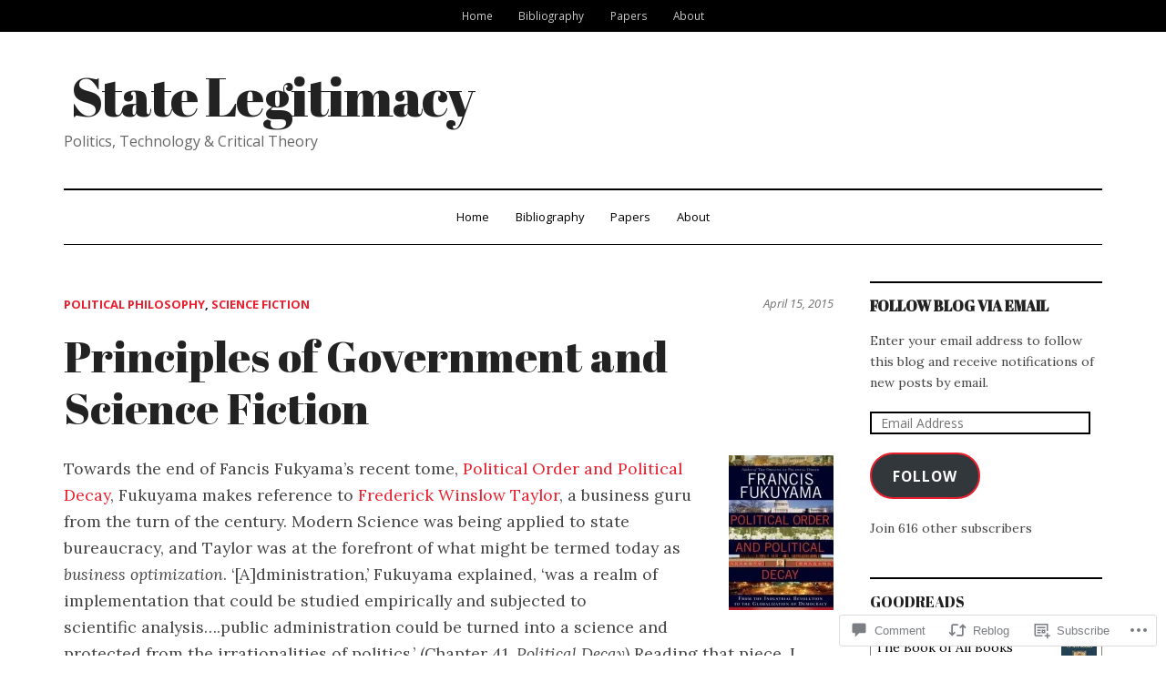

--- FILE ---
content_type: text/html; charset=UTF-8
request_url: https://statelegitimacy.com/2015/04/15/principles-of-government-and-science-fiction/
body_size: 35202
content:
<!DOCTYPE html>
<html lang="en">
<head>
<meta charset="UTF-8">
<meta name="viewport" content="width=device-width, initial-scale=1">
<link rel="profile" href="http://gmpg.org/xfn/11">
<link rel="pingback" href="https://statelegitimacy.com/xmlrpc.php">

<title>Principles of Government and Science Fiction &#8211; State Legitimacy</title>
<meta name='robots' content='max-image-preview:large' />

<!-- Async WordPress.com Remote Login -->
<script id="wpcom_remote_login_js">
var wpcom_remote_login_extra_auth = '';
function wpcom_remote_login_remove_dom_node_id( element_id ) {
	var dom_node = document.getElementById( element_id );
	if ( dom_node ) { dom_node.parentNode.removeChild( dom_node ); }
}
function wpcom_remote_login_remove_dom_node_classes( class_name ) {
	var dom_nodes = document.querySelectorAll( '.' + class_name );
	for ( var i = 0; i < dom_nodes.length; i++ ) {
		dom_nodes[ i ].parentNode.removeChild( dom_nodes[ i ] );
	}
}
function wpcom_remote_login_final_cleanup() {
	wpcom_remote_login_remove_dom_node_classes( "wpcom_remote_login_msg" );
	wpcom_remote_login_remove_dom_node_id( "wpcom_remote_login_key" );
	wpcom_remote_login_remove_dom_node_id( "wpcom_remote_login_validate" );
	wpcom_remote_login_remove_dom_node_id( "wpcom_remote_login_js" );
	wpcom_remote_login_remove_dom_node_id( "wpcom_request_access_iframe" );
	wpcom_remote_login_remove_dom_node_id( "wpcom_request_access_styles" );
}

// Watch for messages back from the remote login
window.addEventListener( "message", function( e ) {
	if ( e.origin === "https://r-login.wordpress.com" ) {
		var data = {};
		try {
			data = JSON.parse( e.data );
		} catch( e ) {
			wpcom_remote_login_final_cleanup();
			return;
		}

		if ( data.msg === 'LOGIN' ) {
			// Clean up the login check iframe
			wpcom_remote_login_remove_dom_node_id( "wpcom_remote_login_key" );

			var id_regex = new RegExp( /^[0-9]+$/ );
			var token_regex = new RegExp( /^.*|.*|.*$/ );
			if (
				token_regex.test( data.token )
				&& id_regex.test( data.wpcomid )
			) {
				// We have everything we need to ask for a login
				var script = document.createElement( "script" );
				script.setAttribute( "id", "wpcom_remote_login_validate" );
				script.src = '/remote-login.php?wpcom_remote_login=validate'
					+ '&wpcomid=' + data.wpcomid
					+ '&token=' + encodeURIComponent( data.token )
					+ '&host=' + window.location.protocol
					+ '//' + window.location.hostname
					+ '&postid=349'
					+ '&is_singular=1';
				document.body.appendChild( script );
			}

			return;
		}

		// Safari ITP, not logged in, so redirect
		if ( data.msg === 'LOGIN-REDIRECT' ) {
			window.location = 'https://wordpress.com/log-in?redirect_to=' + window.location.href;
			return;
		}

		// Safari ITP, storage access failed, remove the request
		if ( data.msg === 'LOGIN-REMOVE' ) {
			var css_zap = 'html { -webkit-transition: margin-top 1s; transition: margin-top 1s; } /* 9001 */ html { margin-top: 0 !important; } * html body { margin-top: 0 !important; } @media screen and ( max-width: 782px ) { html { margin-top: 0 !important; } * html body { margin-top: 0 !important; } }';
			var style_zap = document.createElement( 'style' );
			style_zap.type = 'text/css';
			style_zap.appendChild( document.createTextNode( css_zap ) );
			document.body.appendChild( style_zap );

			var e = document.getElementById( 'wpcom_request_access_iframe' );
			e.parentNode.removeChild( e );

			document.cookie = 'wordpress_com_login_access=denied; path=/; max-age=31536000';

			return;
		}

		// Safari ITP
		if ( data.msg === 'REQUEST_ACCESS' ) {
			console.log( 'request access: safari' );

			// Check ITP iframe enable/disable knob
			if ( wpcom_remote_login_extra_auth !== 'safari_itp_iframe' ) {
				return;
			}

			// If we are in a "private window" there is no ITP.
			var private_window = false;
			try {
				var opendb = window.openDatabase( null, null, null, null );
			} catch( e ) {
				private_window = true;
			}

			if ( private_window ) {
				console.log( 'private window' );
				return;
			}

			var iframe = document.createElement( 'iframe' );
			iframe.id = 'wpcom_request_access_iframe';
			iframe.setAttribute( 'scrolling', 'no' );
			iframe.setAttribute( 'sandbox', 'allow-storage-access-by-user-activation allow-scripts allow-same-origin allow-top-navigation-by-user-activation' );
			iframe.src = 'https://r-login.wordpress.com/remote-login.php?wpcom_remote_login=request_access&origin=' + encodeURIComponent( data.origin ) + '&wpcomid=' + encodeURIComponent( data.wpcomid );

			var css = 'html { -webkit-transition: margin-top 1s; transition: margin-top 1s; } /* 9001 */ html { margin-top: 46px !important; } * html body { margin-top: 46px !important; } @media screen and ( max-width: 660px ) { html { margin-top: 71px !important; } * html body { margin-top: 71px !important; } #wpcom_request_access_iframe { display: block; height: 71px !important; } } #wpcom_request_access_iframe { border: 0px; height: 46px; position: fixed; top: 0; left: 0; width: 100%; min-width: 100%; z-index: 99999; background: #23282d; } ';

			var style = document.createElement( 'style' );
			style.type = 'text/css';
			style.id = 'wpcom_request_access_styles';
			style.appendChild( document.createTextNode( css ) );
			document.body.appendChild( style );

			document.body.appendChild( iframe );
		}

		if ( data.msg === 'DONE' ) {
			wpcom_remote_login_final_cleanup();
		}
	}
}, false );

// Inject the remote login iframe after the page has had a chance to load
// more critical resources
window.addEventListener( "DOMContentLoaded", function( e ) {
	var iframe = document.createElement( "iframe" );
	iframe.style.display = "none";
	iframe.setAttribute( "scrolling", "no" );
	iframe.setAttribute( "id", "wpcom_remote_login_key" );
	iframe.src = "https://r-login.wordpress.com/remote-login.php"
		+ "?wpcom_remote_login=key"
		+ "&origin=aHR0cHM6Ly9zdGF0ZWxlZ2l0aW1hY3kuY29t"
		+ "&wpcomid=36781043"
		+ "&time=" + Math.floor( Date.now() / 1000 );
	document.body.appendChild( iframe );
}, false );
</script>
<link rel='dns-prefetch' href='//s0.wp.com' />
<link rel='dns-prefetch' href='//widgets.wp.com' />
<link rel='dns-prefetch' href='//fonts-api.wp.com' />
<link rel="alternate" type="application/rss+xml" title="State Legitimacy &raquo; Feed" href="https://statelegitimacy.com/feed/" />
<link rel="alternate" type="application/rss+xml" title="State Legitimacy &raquo; Comments Feed" href="https://statelegitimacy.com/comments/feed/" />
<link rel="alternate" type="application/rss+xml" title="State Legitimacy &raquo; Principles of Government and Science&nbsp;Fiction Comments Feed" href="https://statelegitimacy.com/2015/04/15/principles-of-government-and-science-fiction/feed/" />
	<script type="text/javascript">
		/* <![CDATA[ */
		function addLoadEvent(func) {
			var oldonload = window.onload;
			if (typeof window.onload != 'function') {
				window.onload = func;
			} else {
				window.onload = function () {
					oldonload();
					func();
				}
			}
		}
		/* ]]> */
	</script>
	<link crossorigin='anonymous' rel='stylesheet' id='all-css-0-1' href='/_static/??-eJxtzEkKgDAMQNELWYNjcSGeRdog1Q7BpHh9UQRBXD74fDhImRQFo0DIinxeXGRYUWg222PgHCEkmz0y7OhnQasosXxUGuYC/o/ebfh+b135FMZKd02th77t1hMpiDR+&cssminify=yes' type='text/css' media='all' />
<style id='wp-emoji-styles-inline-css'>

	img.wp-smiley, img.emoji {
		display: inline !important;
		border: none !important;
		box-shadow: none !important;
		height: 1em !important;
		width: 1em !important;
		margin: 0 0.07em !important;
		vertical-align: -0.1em !important;
		background: none !important;
		padding: 0 !important;
	}
/*# sourceURL=wp-emoji-styles-inline-css */
</style>
<link crossorigin='anonymous' rel='stylesheet' id='all-css-2-1' href='/wp-content/plugins/gutenberg-core/v22.2.0/build/styles/block-library/style.css?m=1764855221i&cssminify=yes' type='text/css' media='all' />
<style id='wp-block-library-inline-css'>
.has-text-align-justify {
	text-align:justify;
}
.has-text-align-justify{text-align:justify;}

/*# sourceURL=wp-block-library-inline-css */
</style><style id='wp-block-buttons-inline-css'>
.wp-block-buttons{box-sizing:border-box}.wp-block-buttons.is-vertical{flex-direction:column}.wp-block-buttons.is-vertical>.wp-block-button:last-child{margin-bottom:0}.wp-block-buttons>.wp-block-button{display:inline-block;margin:0}.wp-block-buttons.is-content-justification-left{justify-content:flex-start}.wp-block-buttons.is-content-justification-left.is-vertical{align-items:flex-start}.wp-block-buttons.is-content-justification-center{justify-content:center}.wp-block-buttons.is-content-justification-center.is-vertical{align-items:center}.wp-block-buttons.is-content-justification-right{justify-content:flex-end}.wp-block-buttons.is-content-justification-right.is-vertical{align-items:flex-end}.wp-block-buttons.is-content-justification-space-between{justify-content:space-between}.wp-block-buttons.aligncenter{text-align:center}.wp-block-buttons:not(.is-content-justification-space-between,.is-content-justification-right,.is-content-justification-left,.is-content-justification-center) .wp-block-button.aligncenter{margin-left:auto;margin-right:auto;width:100%}.wp-block-buttons[style*=text-decoration] .wp-block-button,.wp-block-buttons[style*=text-decoration] .wp-block-button__link{text-decoration:inherit}.wp-block-buttons.has-custom-font-size .wp-block-button__link{font-size:inherit}.wp-block-buttons .wp-block-button__link{width:100%}.wp-block-button.aligncenter{text-align:center}
/*# sourceURL=/wp-content/plugins/gutenberg-core/v22.2.0/build/styles/block-library/buttons/style.css */
</style>
<style id='wp-block-button-inline-css'>
.wp-block-button__link{align-content:center;box-sizing:border-box;cursor:pointer;display:inline-block;height:100%;text-align:center;word-break:break-word}.wp-block-button__link.aligncenter{text-align:center}.wp-block-button__link.alignright{text-align:right}:where(.wp-block-button__link){border-radius:9999px;box-shadow:none;padding:calc(.667em + 2px) calc(1.333em + 2px);text-decoration:none}.wp-block-button[style*=text-decoration] .wp-block-button__link{text-decoration:inherit}.wp-block-buttons>.wp-block-button.has-custom-width{max-width:none}.wp-block-buttons>.wp-block-button.has-custom-width .wp-block-button__link{width:100%}.wp-block-buttons>.wp-block-button.has-custom-font-size .wp-block-button__link{font-size:inherit}.wp-block-buttons>.wp-block-button.wp-block-button__width-25{width:calc(25% - var(--wp--style--block-gap, .5em)*.75)}.wp-block-buttons>.wp-block-button.wp-block-button__width-50{width:calc(50% - var(--wp--style--block-gap, .5em)*.5)}.wp-block-buttons>.wp-block-button.wp-block-button__width-75{width:calc(75% - var(--wp--style--block-gap, .5em)*.25)}.wp-block-buttons>.wp-block-button.wp-block-button__width-100{flex-basis:100%;width:100%}.wp-block-buttons.is-vertical>.wp-block-button.wp-block-button__width-25{width:25%}.wp-block-buttons.is-vertical>.wp-block-button.wp-block-button__width-50{width:50%}.wp-block-buttons.is-vertical>.wp-block-button.wp-block-button__width-75{width:75%}.wp-block-button.is-style-squared,.wp-block-button__link.wp-block-button.is-style-squared{border-radius:0}.wp-block-button.no-border-radius,.wp-block-button__link.no-border-radius{border-radius:0!important}:root :where(.wp-block-button .wp-block-button__link.is-style-outline),:root :where(.wp-block-button.is-style-outline>.wp-block-button__link){border:2px solid;padding:.667em 1.333em}:root :where(.wp-block-button .wp-block-button__link.is-style-outline:not(.has-text-color)),:root :where(.wp-block-button.is-style-outline>.wp-block-button__link:not(.has-text-color)){color:currentColor}:root :where(.wp-block-button .wp-block-button__link.is-style-outline:not(.has-background)),:root :where(.wp-block-button.is-style-outline>.wp-block-button__link:not(.has-background)){background-color:initial;background-image:none}
/*# sourceURL=/wp-content/plugins/gutenberg-core/v22.2.0/build/styles/block-library/button/style.css */
</style>
<style id='global-styles-inline-css'>
:root{--wp--preset--aspect-ratio--square: 1;--wp--preset--aspect-ratio--4-3: 4/3;--wp--preset--aspect-ratio--3-4: 3/4;--wp--preset--aspect-ratio--3-2: 3/2;--wp--preset--aspect-ratio--2-3: 2/3;--wp--preset--aspect-ratio--16-9: 16/9;--wp--preset--aspect-ratio--9-16: 9/16;--wp--preset--color--black: #000000;--wp--preset--color--cyan-bluish-gray: #abb8c3;--wp--preset--color--white: #ffffff;--wp--preset--color--pale-pink: #f78da7;--wp--preset--color--vivid-red: #cf2e2e;--wp--preset--color--luminous-vivid-orange: #ff6900;--wp--preset--color--luminous-vivid-amber: #fcb900;--wp--preset--color--light-green-cyan: #7bdcb5;--wp--preset--color--vivid-green-cyan: #00d084;--wp--preset--color--pale-cyan-blue: #8ed1fc;--wp--preset--color--vivid-cyan-blue: #0693e3;--wp--preset--color--vivid-purple: #9b51e0;--wp--preset--gradient--vivid-cyan-blue-to-vivid-purple: linear-gradient(135deg,rgb(6,147,227) 0%,rgb(155,81,224) 100%);--wp--preset--gradient--light-green-cyan-to-vivid-green-cyan: linear-gradient(135deg,rgb(122,220,180) 0%,rgb(0,208,130) 100%);--wp--preset--gradient--luminous-vivid-amber-to-luminous-vivid-orange: linear-gradient(135deg,rgb(252,185,0) 0%,rgb(255,105,0) 100%);--wp--preset--gradient--luminous-vivid-orange-to-vivid-red: linear-gradient(135deg,rgb(255,105,0) 0%,rgb(207,46,46) 100%);--wp--preset--gradient--very-light-gray-to-cyan-bluish-gray: linear-gradient(135deg,rgb(238,238,238) 0%,rgb(169,184,195) 100%);--wp--preset--gradient--cool-to-warm-spectrum: linear-gradient(135deg,rgb(74,234,220) 0%,rgb(151,120,209) 20%,rgb(207,42,186) 40%,rgb(238,44,130) 60%,rgb(251,105,98) 80%,rgb(254,248,76) 100%);--wp--preset--gradient--blush-light-purple: linear-gradient(135deg,rgb(255,206,236) 0%,rgb(152,150,240) 100%);--wp--preset--gradient--blush-bordeaux: linear-gradient(135deg,rgb(254,205,165) 0%,rgb(254,45,45) 50%,rgb(107,0,62) 100%);--wp--preset--gradient--luminous-dusk: linear-gradient(135deg,rgb(255,203,112) 0%,rgb(199,81,192) 50%,rgb(65,88,208) 100%);--wp--preset--gradient--pale-ocean: linear-gradient(135deg,rgb(255,245,203) 0%,rgb(182,227,212) 50%,rgb(51,167,181) 100%);--wp--preset--gradient--electric-grass: linear-gradient(135deg,rgb(202,248,128) 0%,rgb(113,206,126) 100%);--wp--preset--gradient--midnight: linear-gradient(135deg,rgb(2,3,129) 0%,rgb(40,116,252) 100%);--wp--preset--font-size--small: 13px;--wp--preset--font-size--medium: 20px;--wp--preset--font-size--large: 36px;--wp--preset--font-size--x-large: 42px;--wp--preset--font-family--albert-sans: 'Albert Sans', sans-serif;--wp--preset--font-family--alegreya: Alegreya, serif;--wp--preset--font-family--arvo: Arvo, serif;--wp--preset--font-family--bodoni-moda: 'Bodoni Moda', serif;--wp--preset--font-family--bricolage-grotesque: 'Bricolage Grotesque', sans-serif;--wp--preset--font-family--cabin: Cabin, sans-serif;--wp--preset--font-family--chivo: Chivo, sans-serif;--wp--preset--font-family--commissioner: Commissioner, sans-serif;--wp--preset--font-family--cormorant: Cormorant, serif;--wp--preset--font-family--courier-prime: 'Courier Prime', monospace;--wp--preset--font-family--crimson-pro: 'Crimson Pro', serif;--wp--preset--font-family--dm-mono: 'DM Mono', monospace;--wp--preset--font-family--dm-sans: 'DM Sans', sans-serif;--wp--preset--font-family--dm-serif-display: 'DM Serif Display', serif;--wp--preset--font-family--domine: Domine, serif;--wp--preset--font-family--eb-garamond: 'EB Garamond', serif;--wp--preset--font-family--epilogue: Epilogue, sans-serif;--wp--preset--font-family--fahkwang: Fahkwang, sans-serif;--wp--preset--font-family--figtree: Figtree, sans-serif;--wp--preset--font-family--fira-sans: 'Fira Sans', sans-serif;--wp--preset--font-family--fjalla-one: 'Fjalla One', sans-serif;--wp--preset--font-family--fraunces: Fraunces, serif;--wp--preset--font-family--gabarito: Gabarito, system-ui;--wp--preset--font-family--ibm-plex-mono: 'IBM Plex Mono', monospace;--wp--preset--font-family--ibm-plex-sans: 'IBM Plex Sans', sans-serif;--wp--preset--font-family--ibarra-real-nova: 'Ibarra Real Nova', serif;--wp--preset--font-family--instrument-serif: 'Instrument Serif', serif;--wp--preset--font-family--inter: Inter, sans-serif;--wp--preset--font-family--josefin-sans: 'Josefin Sans', sans-serif;--wp--preset--font-family--jost: Jost, sans-serif;--wp--preset--font-family--libre-baskerville: 'Libre Baskerville', serif;--wp--preset--font-family--libre-franklin: 'Libre Franklin', sans-serif;--wp--preset--font-family--literata: Literata, serif;--wp--preset--font-family--lora: Lora, serif;--wp--preset--font-family--merriweather: Merriweather, serif;--wp--preset--font-family--montserrat: Montserrat, sans-serif;--wp--preset--font-family--newsreader: Newsreader, serif;--wp--preset--font-family--noto-sans-mono: 'Noto Sans Mono', sans-serif;--wp--preset--font-family--nunito: Nunito, sans-serif;--wp--preset--font-family--open-sans: 'Open Sans', sans-serif;--wp--preset--font-family--overpass: Overpass, sans-serif;--wp--preset--font-family--pt-serif: 'PT Serif', serif;--wp--preset--font-family--petrona: Petrona, serif;--wp--preset--font-family--piazzolla: Piazzolla, serif;--wp--preset--font-family--playfair-display: 'Playfair Display', serif;--wp--preset--font-family--plus-jakarta-sans: 'Plus Jakarta Sans', sans-serif;--wp--preset--font-family--poppins: Poppins, sans-serif;--wp--preset--font-family--raleway: Raleway, sans-serif;--wp--preset--font-family--roboto: Roboto, sans-serif;--wp--preset--font-family--roboto-slab: 'Roboto Slab', serif;--wp--preset--font-family--rubik: Rubik, sans-serif;--wp--preset--font-family--rufina: Rufina, serif;--wp--preset--font-family--sora: Sora, sans-serif;--wp--preset--font-family--source-sans-3: 'Source Sans 3', sans-serif;--wp--preset--font-family--source-serif-4: 'Source Serif 4', serif;--wp--preset--font-family--space-mono: 'Space Mono', monospace;--wp--preset--font-family--syne: Syne, sans-serif;--wp--preset--font-family--texturina: Texturina, serif;--wp--preset--font-family--urbanist: Urbanist, sans-serif;--wp--preset--font-family--work-sans: 'Work Sans', sans-serif;--wp--preset--spacing--20: 0.44rem;--wp--preset--spacing--30: 0.67rem;--wp--preset--spacing--40: 1rem;--wp--preset--spacing--50: 1.5rem;--wp--preset--spacing--60: 2.25rem;--wp--preset--spacing--70: 3.38rem;--wp--preset--spacing--80: 5.06rem;--wp--preset--shadow--natural: 6px 6px 9px rgba(0, 0, 0, 0.2);--wp--preset--shadow--deep: 12px 12px 50px rgba(0, 0, 0, 0.4);--wp--preset--shadow--sharp: 6px 6px 0px rgba(0, 0, 0, 0.2);--wp--preset--shadow--outlined: 6px 6px 0px -3px rgb(255, 255, 255), 6px 6px rgb(0, 0, 0);--wp--preset--shadow--crisp: 6px 6px 0px rgb(0, 0, 0);}:where(.is-layout-flex){gap: 0.5em;}:where(.is-layout-grid){gap: 0.5em;}body .is-layout-flex{display: flex;}.is-layout-flex{flex-wrap: wrap;align-items: center;}.is-layout-flex > :is(*, div){margin: 0;}body .is-layout-grid{display: grid;}.is-layout-grid > :is(*, div){margin: 0;}:where(.wp-block-columns.is-layout-flex){gap: 2em;}:where(.wp-block-columns.is-layout-grid){gap: 2em;}:where(.wp-block-post-template.is-layout-flex){gap: 1.25em;}:where(.wp-block-post-template.is-layout-grid){gap: 1.25em;}.has-black-color{color: var(--wp--preset--color--black) !important;}.has-cyan-bluish-gray-color{color: var(--wp--preset--color--cyan-bluish-gray) !important;}.has-white-color{color: var(--wp--preset--color--white) !important;}.has-pale-pink-color{color: var(--wp--preset--color--pale-pink) !important;}.has-vivid-red-color{color: var(--wp--preset--color--vivid-red) !important;}.has-luminous-vivid-orange-color{color: var(--wp--preset--color--luminous-vivid-orange) !important;}.has-luminous-vivid-amber-color{color: var(--wp--preset--color--luminous-vivid-amber) !important;}.has-light-green-cyan-color{color: var(--wp--preset--color--light-green-cyan) !important;}.has-vivid-green-cyan-color{color: var(--wp--preset--color--vivid-green-cyan) !important;}.has-pale-cyan-blue-color{color: var(--wp--preset--color--pale-cyan-blue) !important;}.has-vivid-cyan-blue-color{color: var(--wp--preset--color--vivid-cyan-blue) !important;}.has-vivid-purple-color{color: var(--wp--preset--color--vivid-purple) !important;}.has-black-background-color{background-color: var(--wp--preset--color--black) !important;}.has-cyan-bluish-gray-background-color{background-color: var(--wp--preset--color--cyan-bluish-gray) !important;}.has-white-background-color{background-color: var(--wp--preset--color--white) !important;}.has-pale-pink-background-color{background-color: var(--wp--preset--color--pale-pink) !important;}.has-vivid-red-background-color{background-color: var(--wp--preset--color--vivid-red) !important;}.has-luminous-vivid-orange-background-color{background-color: var(--wp--preset--color--luminous-vivid-orange) !important;}.has-luminous-vivid-amber-background-color{background-color: var(--wp--preset--color--luminous-vivid-amber) !important;}.has-light-green-cyan-background-color{background-color: var(--wp--preset--color--light-green-cyan) !important;}.has-vivid-green-cyan-background-color{background-color: var(--wp--preset--color--vivid-green-cyan) !important;}.has-pale-cyan-blue-background-color{background-color: var(--wp--preset--color--pale-cyan-blue) !important;}.has-vivid-cyan-blue-background-color{background-color: var(--wp--preset--color--vivid-cyan-blue) !important;}.has-vivid-purple-background-color{background-color: var(--wp--preset--color--vivid-purple) !important;}.has-black-border-color{border-color: var(--wp--preset--color--black) !important;}.has-cyan-bluish-gray-border-color{border-color: var(--wp--preset--color--cyan-bluish-gray) !important;}.has-white-border-color{border-color: var(--wp--preset--color--white) !important;}.has-pale-pink-border-color{border-color: var(--wp--preset--color--pale-pink) !important;}.has-vivid-red-border-color{border-color: var(--wp--preset--color--vivid-red) !important;}.has-luminous-vivid-orange-border-color{border-color: var(--wp--preset--color--luminous-vivid-orange) !important;}.has-luminous-vivid-amber-border-color{border-color: var(--wp--preset--color--luminous-vivid-amber) !important;}.has-light-green-cyan-border-color{border-color: var(--wp--preset--color--light-green-cyan) !important;}.has-vivid-green-cyan-border-color{border-color: var(--wp--preset--color--vivid-green-cyan) !important;}.has-pale-cyan-blue-border-color{border-color: var(--wp--preset--color--pale-cyan-blue) !important;}.has-vivid-cyan-blue-border-color{border-color: var(--wp--preset--color--vivid-cyan-blue) !important;}.has-vivid-purple-border-color{border-color: var(--wp--preset--color--vivid-purple) !important;}.has-vivid-cyan-blue-to-vivid-purple-gradient-background{background: var(--wp--preset--gradient--vivid-cyan-blue-to-vivid-purple) !important;}.has-light-green-cyan-to-vivid-green-cyan-gradient-background{background: var(--wp--preset--gradient--light-green-cyan-to-vivid-green-cyan) !important;}.has-luminous-vivid-amber-to-luminous-vivid-orange-gradient-background{background: var(--wp--preset--gradient--luminous-vivid-amber-to-luminous-vivid-orange) !important;}.has-luminous-vivid-orange-to-vivid-red-gradient-background{background: var(--wp--preset--gradient--luminous-vivid-orange-to-vivid-red) !important;}.has-very-light-gray-to-cyan-bluish-gray-gradient-background{background: var(--wp--preset--gradient--very-light-gray-to-cyan-bluish-gray) !important;}.has-cool-to-warm-spectrum-gradient-background{background: var(--wp--preset--gradient--cool-to-warm-spectrum) !important;}.has-blush-light-purple-gradient-background{background: var(--wp--preset--gradient--blush-light-purple) !important;}.has-blush-bordeaux-gradient-background{background: var(--wp--preset--gradient--blush-bordeaux) !important;}.has-luminous-dusk-gradient-background{background: var(--wp--preset--gradient--luminous-dusk) !important;}.has-pale-ocean-gradient-background{background: var(--wp--preset--gradient--pale-ocean) !important;}.has-electric-grass-gradient-background{background: var(--wp--preset--gradient--electric-grass) !important;}.has-midnight-gradient-background{background: var(--wp--preset--gradient--midnight) !important;}.has-small-font-size{font-size: var(--wp--preset--font-size--small) !important;}.has-medium-font-size{font-size: var(--wp--preset--font-size--medium) !important;}.has-large-font-size{font-size: var(--wp--preset--font-size--large) !important;}.has-x-large-font-size{font-size: var(--wp--preset--font-size--x-large) !important;}.has-albert-sans-font-family{font-family: var(--wp--preset--font-family--albert-sans) !important;}.has-alegreya-font-family{font-family: var(--wp--preset--font-family--alegreya) !important;}.has-arvo-font-family{font-family: var(--wp--preset--font-family--arvo) !important;}.has-bodoni-moda-font-family{font-family: var(--wp--preset--font-family--bodoni-moda) !important;}.has-bricolage-grotesque-font-family{font-family: var(--wp--preset--font-family--bricolage-grotesque) !important;}.has-cabin-font-family{font-family: var(--wp--preset--font-family--cabin) !important;}.has-chivo-font-family{font-family: var(--wp--preset--font-family--chivo) !important;}.has-commissioner-font-family{font-family: var(--wp--preset--font-family--commissioner) !important;}.has-cormorant-font-family{font-family: var(--wp--preset--font-family--cormorant) !important;}.has-courier-prime-font-family{font-family: var(--wp--preset--font-family--courier-prime) !important;}.has-crimson-pro-font-family{font-family: var(--wp--preset--font-family--crimson-pro) !important;}.has-dm-mono-font-family{font-family: var(--wp--preset--font-family--dm-mono) !important;}.has-dm-sans-font-family{font-family: var(--wp--preset--font-family--dm-sans) !important;}.has-dm-serif-display-font-family{font-family: var(--wp--preset--font-family--dm-serif-display) !important;}.has-domine-font-family{font-family: var(--wp--preset--font-family--domine) !important;}.has-eb-garamond-font-family{font-family: var(--wp--preset--font-family--eb-garamond) !important;}.has-epilogue-font-family{font-family: var(--wp--preset--font-family--epilogue) !important;}.has-fahkwang-font-family{font-family: var(--wp--preset--font-family--fahkwang) !important;}.has-figtree-font-family{font-family: var(--wp--preset--font-family--figtree) !important;}.has-fira-sans-font-family{font-family: var(--wp--preset--font-family--fira-sans) !important;}.has-fjalla-one-font-family{font-family: var(--wp--preset--font-family--fjalla-one) !important;}.has-fraunces-font-family{font-family: var(--wp--preset--font-family--fraunces) !important;}.has-gabarito-font-family{font-family: var(--wp--preset--font-family--gabarito) !important;}.has-ibm-plex-mono-font-family{font-family: var(--wp--preset--font-family--ibm-plex-mono) !important;}.has-ibm-plex-sans-font-family{font-family: var(--wp--preset--font-family--ibm-plex-sans) !important;}.has-ibarra-real-nova-font-family{font-family: var(--wp--preset--font-family--ibarra-real-nova) !important;}.has-instrument-serif-font-family{font-family: var(--wp--preset--font-family--instrument-serif) !important;}.has-inter-font-family{font-family: var(--wp--preset--font-family--inter) !important;}.has-josefin-sans-font-family{font-family: var(--wp--preset--font-family--josefin-sans) !important;}.has-jost-font-family{font-family: var(--wp--preset--font-family--jost) !important;}.has-libre-baskerville-font-family{font-family: var(--wp--preset--font-family--libre-baskerville) !important;}.has-libre-franklin-font-family{font-family: var(--wp--preset--font-family--libre-franklin) !important;}.has-literata-font-family{font-family: var(--wp--preset--font-family--literata) !important;}.has-lora-font-family{font-family: var(--wp--preset--font-family--lora) !important;}.has-merriweather-font-family{font-family: var(--wp--preset--font-family--merriweather) !important;}.has-montserrat-font-family{font-family: var(--wp--preset--font-family--montserrat) !important;}.has-newsreader-font-family{font-family: var(--wp--preset--font-family--newsreader) !important;}.has-noto-sans-mono-font-family{font-family: var(--wp--preset--font-family--noto-sans-mono) !important;}.has-nunito-font-family{font-family: var(--wp--preset--font-family--nunito) !important;}.has-open-sans-font-family{font-family: var(--wp--preset--font-family--open-sans) !important;}.has-overpass-font-family{font-family: var(--wp--preset--font-family--overpass) !important;}.has-pt-serif-font-family{font-family: var(--wp--preset--font-family--pt-serif) !important;}.has-petrona-font-family{font-family: var(--wp--preset--font-family--petrona) !important;}.has-piazzolla-font-family{font-family: var(--wp--preset--font-family--piazzolla) !important;}.has-playfair-display-font-family{font-family: var(--wp--preset--font-family--playfair-display) !important;}.has-plus-jakarta-sans-font-family{font-family: var(--wp--preset--font-family--plus-jakarta-sans) !important;}.has-poppins-font-family{font-family: var(--wp--preset--font-family--poppins) !important;}.has-raleway-font-family{font-family: var(--wp--preset--font-family--raleway) !important;}.has-roboto-font-family{font-family: var(--wp--preset--font-family--roboto) !important;}.has-roboto-slab-font-family{font-family: var(--wp--preset--font-family--roboto-slab) !important;}.has-rubik-font-family{font-family: var(--wp--preset--font-family--rubik) !important;}.has-rufina-font-family{font-family: var(--wp--preset--font-family--rufina) !important;}.has-sora-font-family{font-family: var(--wp--preset--font-family--sora) !important;}.has-source-sans-3-font-family{font-family: var(--wp--preset--font-family--source-sans-3) !important;}.has-source-serif-4-font-family{font-family: var(--wp--preset--font-family--source-serif-4) !important;}.has-space-mono-font-family{font-family: var(--wp--preset--font-family--space-mono) !important;}.has-syne-font-family{font-family: var(--wp--preset--font-family--syne) !important;}.has-texturina-font-family{font-family: var(--wp--preset--font-family--texturina) !important;}.has-urbanist-font-family{font-family: var(--wp--preset--font-family--urbanist) !important;}.has-work-sans-font-family{font-family: var(--wp--preset--font-family--work-sans) !important;}
/*# sourceURL=global-styles-inline-css */
</style>

<style id='classic-theme-styles-inline-css'>
/*! This file is auto-generated */
.wp-block-button__link{color:#fff;background-color:#32373c;border-radius:9999px;box-shadow:none;text-decoration:none;padding:calc(.667em + 2px) calc(1.333em + 2px);font-size:1.125em}.wp-block-file__button{background:#32373c;color:#fff;text-decoration:none}
/*# sourceURL=/wp-includes/css/classic-themes.min.css */
</style>
<link crossorigin='anonymous' rel='stylesheet' id='all-css-4-1' href='/_static/??-eJx9jksOwjAMRC9EsEAtnwXiKCgfC1LqJIqd9vq4qtgAYmPJM/PsgbkYn5NgEqBmytjuMTH4XFF1KlZAE4QhWhyRNLb1zBv4jc1FGeNcqchsdFJsZOShIP/jBpRi/dOotJ5YDeCW3t5twhRyBdskkxWJ/osCrh5ci2OACavTzyoulflzX7pc6bI7Hk777tx1/fACNXxjkA==&cssminify=yes' type='text/css' media='all' />
<link rel='stylesheet' id='verbum-gutenberg-css-css' href='https://widgets.wp.com/verbum-block-editor/block-editor.css?ver=1738686361' media='all' />
<link crossorigin='anonymous' rel='stylesheet' id='all-css-6-1' href='/wp-content/themes/premium/dailymag/style.css?m=1583330645i&cssminify=yes' type='text/css' media='all' />
<link rel='stylesheet' id='dailymag-fonts-css' href='https://fonts-api.wp.com/css?family=Open+Sans%3A400%2C400italic%2C700%7CAbril+Fatface%3A400%7CLora%3A400%2C400italic%2C700%2C700italic&#038;subset=latin%2Clatin-ext&#038;ver=0.9.0' media='all' />
<link crossorigin='anonymous' rel='stylesheet' id='all-css-8-1' href='/_static/??-eJzTLy/QTc7PK0nNK9HPLdUtyClNz8wr1i9KTcrJTwcy0/WTi5G5ekCujj52Temp+bo5+cmJJZn5eSgc3bScxMwikFb7XFtDE1NLExMLc0OTLACohS2q&cssminify=yes' type='text/css' media='all' />
<link crossorigin='anonymous' rel='stylesheet' id='print-css-9-1' href='/wp-content/mu-plugins/global-print/global-print.css?m=1465851035i&cssminify=yes' type='text/css' media='print' />
<style id='jetpack-global-styles-frontend-style-inline-css'>
:root { --font-headings: unset; --font-base: unset; --font-headings-default: -apple-system,BlinkMacSystemFont,"Segoe UI",Roboto,Oxygen-Sans,Ubuntu,Cantarell,"Helvetica Neue",sans-serif; --font-base-default: -apple-system,BlinkMacSystemFont,"Segoe UI",Roboto,Oxygen-Sans,Ubuntu,Cantarell,"Helvetica Neue",sans-serif;}
/*# sourceURL=jetpack-global-styles-frontend-style-inline-css */
</style>
<link crossorigin='anonymous' rel='stylesheet' id='all-css-12-1' href='/_static/??-eJyNjcsKAjEMRX/IGtQZBxfip0hMS9sxTYppGfx7H7gRN+7ugcs5sFRHKi1Ig9Jd5R6zGMyhVaTrh8G6QFHfORhYwlvw6P39PbPENZmt4G/ROQuBKWVkxxrVvuBH1lIoz2waILJekF+HUzlupnG3nQ77YZwfuRJIaQ==&cssminify=yes' type='text/css' media='all' />
<script type="text/javascript" id="jetpack_related-posts-js-extra">
/* <![CDATA[ */
var related_posts_js_options = {"post_heading":"h4"};
//# sourceURL=jetpack_related-posts-js-extra
/* ]]> */
</script>
<script type="text/javascript" id="wpcom-actionbar-placeholder-js-extra">
/* <![CDATA[ */
var actionbardata = {"siteID":"36781043","postID":"349","siteURL":"https://statelegitimacy.com","xhrURL":"https://statelegitimacy.com/wp-admin/admin-ajax.php","nonce":"e12cb40046","isLoggedIn":"","statusMessage":"","subsEmailDefault":"instantly","proxyScriptUrl":"https://s0.wp.com/wp-content/js/wpcom-proxy-request.js?m=1513050504i&amp;ver=20211021","shortlink":"https://wp.me/p2ukqD-5D","i18n":{"followedText":"New posts from this site will now appear in your \u003Ca href=\"https://wordpress.com/reader\"\u003EReader\u003C/a\u003E","foldBar":"Collapse this bar","unfoldBar":"Expand this bar","shortLinkCopied":"Shortlink copied to clipboard."}};
//# sourceURL=wpcom-actionbar-placeholder-js-extra
/* ]]> */
</script>
<script type="text/javascript" id="jetpack-mu-wpcom-settings-js-before">
/* <![CDATA[ */
var JETPACK_MU_WPCOM_SETTINGS = {"assetsUrl":"https://s0.wp.com/wp-content/mu-plugins/jetpack-mu-wpcom-plugin/sun/jetpack_vendor/automattic/jetpack-mu-wpcom/src/build/"};
//# sourceURL=jetpack-mu-wpcom-settings-js-before
/* ]]> */
</script>
<script crossorigin='anonymous' type='text/javascript'  src='/_static/??-eJx1jcEOwiAQRH9IunJo2ovxU0yFTQPCguyS2r8XE0zqwdNkMi9vYMvKJBIkgVhVDnV1xOBR8mIevQNXgpsjA/fqgoWCYRG0KicW/m1DdDR4PsHB6xsTROWSXvt3a7JQLfJn9M+KZe9xFPyFVHRraacdvsaLnsbxrPU0z/4NC+ROAA=='></script>
<script type="text/javascript" id="rlt-proxy-js-after">
/* <![CDATA[ */
	rltInitialize( {"token":null,"iframeOrigins":["https:\/\/widgets.wp.com"]} );
//# sourceURL=rlt-proxy-js-after
/* ]]> */
</script>
<link rel="EditURI" type="application/rsd+xml" title="RSD" href="https://statelegitimacy.wordpress.com/xmlrpc.php?rsd" />
<meta name="generator" content="WordPress.com" />
<link rel="canonical" href="https://statelegitimacy.com/2015/04/15/principles-of-government-and-science-fiction/" />
<link rel='shortlink' href='https://wp.me/p2ukqD-5D' />
<link rel="alternate" type="application/json+oembed" href="https://public-api.wordpress.com/oembed/?format=json&amp;url=https%3A%2F%2Fstatelegitimacy.com%2F2015%2F04%2F15%2Fprinciples-of-government-and-science-fiction%2F&amp;for=wpcom-auto-discovery" /><link rel="alternate" type="application/xml+oembed" href="https://public-api.wordpress.com/oembed/?format=xml&amp;url=https%3A%2F%2Fstatelegitimacy.com%2F2015%2F04%2F15%2Fprinciples-of-government-and-science-fiction%2F&amp;for=wpcom-auto-discovery" />
<!-- Jetpack Open Graph Tags -->
<meta property="og:type" content="article" />
<meta property="og:title" content="Principles of Government and Science Fiction" />
<meta property="og:url" content="https://statelegitimacy.com/2015/04/15/principles-of-government-and-science-fiction/" />
<meta property="og:description" content="Towards the end of Fancis Fukyama&#8217;s recent tome, Political Order and Political Decay, Fukuyama makes reference to Frederick Winslow Taylor, a business guru from the turn of the century. Moder…" />
<meta property="article:published_time" content="2015-04-15T21:51:00+00:00" />
<meta property="article:modified_time" content="2015-04-15T21:51:01+00:00" />
<meta property="og:site_name" content="State Legitimacy" />
<meta property="og:image" content="https://statelegitimacy.com/wp-content/uploads/2015/04/political-decay.jpg?w=203" />
<meta property="og:image:width" content="115" />
<meta property="og:image:height" content="165" />
<meta property="og:image:alt" content="Political Decay" />
<meta property="og:locale" content="en_US" />
<meta property="article:publisher" content="https://www.facebook.com/WordPresscom" />
<meta name="twitter:creator" content="@technopolitics" />
<meta name="twitter:text:title" content="Principles of Government and Science&nbsp;Fiction" />
<meta name="twitter:image" content="https://statelegitimacy.com/wp-content/uploads/2015/04/political-decay.jpg?w=144" />
<meta name="twitter:image:alt" content="Political Decay" />
<meta name="twitter:card" content="summary" />

<!-- End Jetpack Open Graph Tags -->
<link rel='openid.server' href='https://statelegitimacy.com/?openidserver=1' />
<link rel='openid.delegate' href='https://statelegitimacy.com/' />
<link rel="search" type="application/opensearchdescription+xml" href="https://statelegitimacy.com/osd.xml" title="State Legitimacy" />
<link rel="search" type="application/opensearchdescription+xml" href="https://s1.wp.com/opensearch.xml" title="WordPress.com" />
		<style type="text/css">
			.recentcomments a {
				display: inline !important;
				padding: 0 !important;
				margin: 0 !important;
			}

			table.recentcommentsavatartop img.avatar, table.recentcommentsavatarend img.avatar {
				border: 0px;
				margin: 0;
			}

			table.recentcommentsavatartop a, table.recentcommentsavatarend a {
				border: 0px !important;
				background-color: transparent !important;
			}

			td.recentcommentsavatarend, td.recentcommentsavatartop {
				padding: 0px 0px 1px 0px;
				margin: 0px;
			}

			td.recentcommentstextend {
				border: none !important;
				padding: 0px 0px 2px 10px;
			}

			.rtl td.recentcommentstextend {
				padding: 0px 10px 2px 0px;
			}

			td.recentcommentstexttop {
				border: none;
				padding: 0px 0px 0px 10px;
			}

			.rtl td.recentcommentstexttop {
				padding: 0px 10px 0px 0px;
			}
		</style>
		<meta name="description" content="Towards the end of Fancis Fukyama&#039;s recent tome, Political Order and Political Decay, Fukuyama makes reference to Frederick Winslow Taylor, a business guru from the turn of the century. Modern Science was being applied to state bureaucracy, and Taylor was at the forefront of what might be termed today as business optimization. &#039;[A]dministration,&#039; Fukuyama explained, &#039;was&hellip;" />
<link rel="icon" href="https://statelegitimacy.com/wp-content/uploads/2019/04/cropped-pablo_picasso-_guernica.jpg?w=32" sizes="32x32" />
<link rel="icon" href="https://statelegitimacy.com/wp-content/uploads/2019/04/cropped-pablo_picasso-_guernica.jpg?w=192" sizes="192x192" />
<link rel="apple-touch-icon" href="https://statelegitimacy.com/wp-content/uploads/2019/04/cropped-pablo_picasso-_guernica.jpg?w=180" />
<meta name="msapplication-TileImage" content="https://statelegitimacy.com/wp-content/uploads/2019/04/cropped-pablo_picasso-_guernica.jpg?w=270" />
<!-- Jetpack Google Analytics -->
			<script type='text/javascript'>
				var _gaq = _gaq || [];
				_gaq.push(['_setAccount', 'UA-156667026-1']);
_gaq.push(['_trackPageview']);
				(function() {
					var ga = document.createElement('script'); ga.type = 'text/javascript'; ga.async = true;
					ga.src = ('https:' === document.location.protocol ? 'https://ssl' : 'http://www') + '.google-analytics.com/ga.js';
					var s = document.getElementsByTagName('script')[0]; s.parentNode.insertBefore(ga, s);
				})();
			</script>
			<!-- End Jetpack Google Analytics -->

<link crossorigin='anonymous' rel='stylesheet' id='all-css-0-3' href='/_static/??-eJydjssKwjAQRX/IdogP1IX4KZJOhjBtkgmZhP6+FR/oTl2ey+VwYM4dSqqUKsTW5dA8J4WRarY4PRi0JbhwQhiC4KSgM2cqPaqu4GtBFNcCKaAt0pTC6/McfvTdgxoHt+CgWDhXluX7QX3k9GfozM5TVfAirpB1S7q+0c16jiez322OB7M16/EKQeh+Jw==&cssminify=yes' type='text/css' media='all' />
<style id='jetpack-block-button-inline-css'>
.amp-wp-article .wp-block-jetpack-button{color:#fff}.wp-block-jetpack-button.aligncenter,.wp-block-jetpack-button.alignleft,.wp-block-jetpack-button.alignright{display:block}.wp-block-jetpack-button.aligncenter{margin-left:auto;margin-right:auto}.wp-block-jetpack-button.alignleft{margin-right:auto}.wp-block-jetpack-button.alignright{margin-left:auto}.wp-block-jetpack-button{height:fit-content;margin:0;max-width:100%;width:fit-content}.wp-block-jetpack-button.is-style-outline>.wp-block-button__link{background-color:#0000;border:1px solid;color:currentColor}:where(.wp-block-jetpack-button:not(.is-style-outline) button){border:none}.wp-block-jetpack-button .spinner{display:none;fill:currentColor}.wp-block-jetpack-button .spinner svg{display:block}.wp-block-jetpack-button .is-submitting .spinner{display:inline}.wp-block-jetpack-button .is-visually-hidden{clip:rect(0 0 0 0);clip-path:inset(50%);height:1px;overflow:hidden;position:absolute;white-space:nowrap;width:1px}.wp-block-jetpack-button .disable-spinner .spinner{display:none}
/*# sourceURL=/wp-content/mu-plugins/jetpack-plugin/sun/_inc/blocks/button/view.css?minify=false */
</style>
<link crossorigin='anonymous' rel='stylesheet' id='all-css-2-3' href='/wp-content/mu-plugins/jetpack-plugin/sun/jetpack_vendor/automattic/jetpack-forms/dist/contact-form/css/grunion.css?m=1768589654i&cssminify=yes' type='text/css' media='all' />
</head>
<body class="wp-singular post-template-default single single-post postid-349 single-format-standard wp-theme-premiumdailymag customizer-styles-applied layout-two-column-default jetpack-reblog-enabled">

<progress value="0"></progress>
<div id="page" class="hfeed site">
	<a class="skip-link screen-reader-text" href="#content">Skip to content</a>

	
<div class="secondary-navigation-container">
	<nav id="secondary-navigation" class="nav-menu-wrapper" role="navigation">
		<div class="menu-main-menu-container"><ul id="menu-main-menu" class="menu"><li id="menu-item-15" class="menu-item menu-item-type-custom menu-item-object-custom menu-item-15"><a href="http://www.statelegitimacy.com">Home</a></li>
<li id="menu-item-13" class="menu-item menu-item-type-custom menu-item-object-custom menu-item-13"><a href="https://docs.google.com/document/d/1UEuZzJ0Xe_HCiStha4PNU9vQ6y6xbqFpMIT-T4t78HU/edit">Bibliography</a></li>
<li id="menu-item-40" class="menu-item menu-item-type-post_type menu-item-object-page menu-item-40"><a href="https://statelegitimacy.com/papers/">Papers</a></li>
<li id="menu-item-14" class="menu-item menu-item-type-post_type menu-item-object-page menu-item-14"><a href="https://statelegitimacy.com/about/">About</a></li>
</ul></div>	</nav><!-- #site-navigation -->
</div>
	<header id="masthead" class="site-header" role="banner">

		
<div class="site-title-wrapper">

	<div class="site-title-wrapper-inner">

		<div class="site-logo"><a href="https://statelegitimacy.com/" class="site-logo-link" rel="home" itemprop="url"></a></div>

		<h1 class="site-title"><a href="https://statelegitimacy.com/" rel="home">State Legitimacy</a></h1>
		<div class="site-description">Politics, Technology &amp; Critical Theory</div>

	</div><!-- .site-info-inner -->

	
</div><!-- .site-title-wrapper -->

	</header><!-- #masthead -->

	
<div class="main-navigation-container">
	<nav id="site-navigation" class="nav-menu-wrapper" role="navigation">
		<button class="menu-toggle" id="menu-toggle" aria-controls="primary-menu" aria-expanded="false">&#9776; Menu</button>
		<div class="menu-main-menu-container"><ul id="menu-main-menu-1" class="menu"><li class="menu-item menu-item-type-custom menu-item-object-custom menu-item-15"><a href="http://www.statelegitimacy.com">Home</a></li>
<li class="menu-item menu-item-type-custom menu-item-object-custom menu-item-13"><a href="https://docs.google.com/document/d/1UEuZzJ0Xe_HCiStha4PNU9vQ6y6xbqFpMIT-T4t78HU/edit">Bibliography</a></li>
<li class="menu-item menu-item-type-post_type menu-item-object-page menu-item-40"><a href="https://statelegitimacy.com/papers/">Papers</a></li>
<li class="menu-item menu-item-type-post_type menu-item-object-page menu-item-14"><a href="https://statelegitimacy.com/about/">About</a></li>
</ul></div>	</nav><!-- #site-navigation -->
</div>

	<div id="content" class="site-content">

	<div id="primary" class="content-area">
		<main id="main" class="site-main" role="main">

		
			<article id="post-349" class="post-349 post type-post status-publish format-standard hentry category-political-philosophy category-science-fiction-2 tag-fukuyama-2 tag-science-fiction tag-zamyatin">

	

	<header class="entry-header">
	<div class="entry-header-row">
		<div class="entry-header-column">
						<div class="entry-meta">
														<span class="cat-links">
						<a href="https://statelegitimacy.com/category/political-philosophy/" rel="category tag">political philosophy</a>, <a href="https://statelegitimacy.com/category/science-fiction-2/" rel="category tag">science fiction</a>					</span>
									
				<span class="posted-on"><a href="https://statelegitimacy.com/2015/04/15/principles-of-government-and-science-fiction/" rel="bookmark"><time class="entry-date published" datetime="2015-04-15T21:51:00+00:00">April 15, 2015</time><time class="updated" datetime="2015-04-15T21:51:01+00:00">April 15, 2015</time></a></span>			</div><!-- .entry-meta -->
			
			<a href="https://statelegitimacy.com/2015/04/15/principles-of-government-and-science-fiction/" rel="permalink"><h1 class="entry-title">Principles of Government and Science&nbsp;Fiction</h1></a>
		</div><!-- .entry-header-column -->
	</div><!-- .entry-header-row -->
</header><!-- .entry-header -->
	<div class="entry-content">
	<p><a href="https://statelegitimacy.com/wp-content/uploads/2015/04/political-decay.jpg"><img data-attachment-id="350" data-permalink="https://statelegitimacy.com/2015/04/15/principles-of-government-and-science-fiction/political-decay/" data-orig-file="https://statelegitimacy.com/wp-content/uploads/2015/04/political-decay.jpg" data-orig-size="269,398" data-comments-opened="1" data-image-meta="{&quot;aperture&quot;:&quot;0&quot;,&quot;credit&quot;:&quot;&quot;,&quot;camera&quot;:&quot;&quot;,&quot;caption&quot;:&quot;&quot;,&quot;created_timestamp&quot;:&quot;0&quot;,&quot;copyright&quot;:&quot;&quot;,&quot;focal_length&quot;:&quot;0&quot;,&quot;iso&quot;:&quot;0&quot;,&quot;shutter_speed&quot;:&quot;0&quot;,&quot;title&quot;:&quot;&quot;,&quot;orientation&quot;:&quot;0&quot;}" data-image-title="Political Decay" data-image-description="" data-image-caption="" data-medium-file="https://statelegitimacy.com/wp-content/uploads/2015/04/political-decay.jpg?w=203" data-large-file="https://statelegitimacy.com/wp-content/uploads/2015/04/political-decay.jpg?w=269" class="  wp-image-350 alignright" src="https://statelegitimacy.com/wp-content/uploads/2015/04/political-decay.jpg?w=115&#038;h=165" alt="Political Decay" width="115" height="165" /></a>Towards the end of Fancis Fukyama&#8217;s recent tome, <a href="http://www.bookdepository.com/Political-Order-Political-Decay-Professor-International-Political-Economy-Francis-Fukuyama/9780374227357" target="_blank">Political Order and Political Decay</a>, Fukuyama makes reference to <a href="http://en.wikipedia.org/wiki/Frederick_Winslow_Taylor" target="_blank">Frederick Winslow Taylor</a>, a business guru from the turn of the century. Modern Science was being applied to state bureaucracy, and Taylor was at the forefront of what might be termed today as <em>business optimization</em>. &#8216;[A]dministration,&#8217; Fukuyama explained, &#8216;was a realm of implementation that could be studied empirically and subjected to scientific analysis&#8230;.public administration could be turned into a science and protected from the irrationalities of politics.&#8217; (Chapter 41, <em>Political Decay</em>) Reading that piece, I remembered something.</p>
<p><a href="http://en.wikipedia.org/wiki/Yevgeny_Zamyatin" target="_blank">Yevgeny Zamyatin</a> was a writer who George Orwell <a href="http://mises.org/library/we" target="_blank">described</a> as having an &#8216;intuitive grasp of the <img data-attachment-id="351" data-permalink="https://statelegitimacy.com/2015/04/15/principles-of-government-and-science-fiction/zamyatin-we/" data-orig-file="https://statelegitimacy.com/wp-content/uploads/2015/04/zamyatin-we.jpg" data-orig-size="400,430" data-comments-opened="1" data-image-meta="{&quot;aperture&quot;:&quot;0&quot;,&quot;credit&quot;:&quot;&quot;,&quot;camera&quot;:&quot;&quot;,&quot;caption&quot;:&quot;&quot;,&quot;created_timestamp&quot;:&quot;0&quot;,&quot;copyright&quot;:&quot;&quot;,&quot;focal_length&quot;:&quot;0&quot;,&quot;iso&quot;:&quot;0&quot;,&quot;shutter_speed&quot;:&quot;0&quot;,&quot;title&quot;:&quot;&quot;,&quot;orientation&quot;:&quot;0&quot;}" data-image-title="zamyatin we" data-image-description="" data-image-caption="" data-medium-file="https://statelegitimacy.com/wp-content/uploads/2015/04/zamyatin-we.jpg?w=279" data-large-file="https://statelegitimacy.com/wp-content/uploads/2015/04/zamyatin-we.jpg?w=400" class="  wp-image-351 alignright" src="https://statelegitimacy.com/wp-content/uploads/2015/04/zamyatin-we.jpg?w=136&#038;h=145" alt="zamyatin we" width="136" height="145" srcset="https://statelegitimacy.com/wp-content/uploads/2015/04/zamyatin-we.jpg?w=136 136w, https://statelegitimacy.com/wp-content/uploads/2015/04/zamyatin-we.jpg?w=272 272w, https://statelegitimacy.com/wp-content/uploads/2015/04/zamyatin-we.jpg?w=140 140w" sizes="(max-width: 136px) 100vw, 136px" />irrational side of totalitarianism.&#8217; His best remembered work <a href="http://www.bookdepository.com/We-Yevgeny-Zamyatin/9780140185850" target="_blank">&#8220;We&#8221;</a> is a dark satire on a future state that is authoritatian, vicious, mathematical, and strangely devoid of character and soul.  On numerous occasions his narrator refers to Taylor (who died only six years prior to the publication of the book), referring to him as &#8216;the greatest of the ancients&#8217;, an asignation dripping with satire.  His methods appear in Zamtayin&#8217;s dystopia as cherished principles of the One State regime, moving towards mathematical perfection in the administration of society.  Clearly, Zamyatin saw what Fukuyama saw, and while Fukuyama acts as a historian and reports the trend dispassionately, Zamyatin as a contemporary of Taylor clearly saw &#8216;Scientific Management&#8217; as a dangerous thing.</p>
<div id="jp-post-flair" class="sharedaddy sd-like-enabled sd-sharing-enabled"><div class="sharedaddy sd-sharing-enabled"><div class="robots-nocontent sd-block sd-social sd-social-icon sd-sharing"><h3 class="sd-title">Share this:</h3><div class="sd-content"><ul><li class="share-print"><a rel="nofollow noopener noreferrer"
				data-shared="sharing-print-349"
				class="share-print sd-button share-icon no-text"
				href="https://statelegitimacy.com/2015/04/15/principles-of-government-and-science-fiction/#print?share=print"
				target="_blank"
				aria-labelledby="sharing-print-349"
				>
				<span id="sharing-print-349" hidden>Print (Opens in new window)</span>
				<span>Print</span>
			</a></li><li class="share-facebook"><a rel="nofollow noopener noreferrer"
				data-shared="sharing-facebook-349"
				class="share-facebook sd-button share-icon no-text"
				href="https://statelegitimacy.com/2015/04/15/principles-of-government-and-science-fiction/?share=facebook"
				target="_blank"
				aria-labelledby="sharing-facebook-349"
				>
				<span id="sharing-facebook-349" hidden>Share on Facebook (Opens in new window)</span>
				<span>Facebook</span>
			</a></li><li class="share-pinterest"><a rel="nofollow noopener noreferrer"
				data-shared="sharing-pinterest-349"
				class="share-pinterest sd-button share-icon no-text"
				href="https://statelegitimacy.com/2015/04/15/principles-of-government-and-science-fiction/?share=pinterest"
				target="_blank"
				aria-labelledby="sharing-pinterest-349"
				>
				<span id="sharing-pinterest-349" hidden>Share on Pinterest (Opens in new window)</span>
				<span>Pinterest</span>
			</a></li><li class="share-twitter"><a rel="nofollow noopener noreferrer"
				data-shared="sharing-twitter-349"
				class="share-twitter sd-button share-icon no-text"
				href="https://statelegitimacy.com/2015/04/15/principles-of-government-and-science-fiction/?share=twitter"
				target="_blank"
				aria-labelledby="sharing-twitter-349"
				>
				<span id="sharing-twitter-349" hidden>Share on X (Opens in new window)</span>
				<span>X</span>
			</a></li><li class="share-email"><a rel="nofollow noopener noreferrer"
				data-shared="sharing-email-349"
				class="share-email sd-button share-icon no-text"
				href="mailto:?subject=%5BShared%20Post%5D%20Principles%20of%20Government%20and%20Science%20Fiction&#038;body=https%3A%2F%2Fstatelegitimacy.com%2F2015%2F04%2F15%2Fprinciples-of-government-and-science-fiction%2F&#038;share=email"
				target="_blank"
				aria-labelledby="sharing-email-349"
				data-email-share-error-title="Do you have email set up?" data-email-share-error-text="If you&#039;re having problems sharing via email, you might not have email set up for your browser. You may need to create a new email yourself." data-email-share-nonce="edce3565d1" data-email-share-track-url="https://statelegitimacy.com/2015/04/15/principles-of-government-and-science-fiction/?share=email">
				<span id="sharing-email-349" hidden>Email a link to a friend (Opens in new window)</span>
				<span>Email</span>
			</a></li><li class="share-end"></li></ul></div></div></div><div class='sharedaddy sd-block sd-like jetpack-likes-widget-wrapper jetpack-likes-widget-unloaded' id='like-post-wrapper-36781043-349-696ac9c307e07' data-src='//widgets.wp.com/likes/index.html?ver=20260116#blog_id=36781043&amp;post_id=349&amp;origin=statelegitimacy.wordpress.com&amp;obj_id=36781043-349-696ac9c307e07&amp;domain=statelegitimacy.com' data-name='like-post-frame-36781043-349-696ac9c307e07' data-title='Like or Reblog'><div class='likes-widget-placeholder post-likes-widget-placeholder' style='height: 55px;'><span class='button'><span>Like</span></span> <span class='loading'>Loading...</span></div><span class='sd-text-color'></span><a class='sd-link-color'></a></div>
<div id='jp-relatedposts' class='jp-relatedposts' >
	
</div></div>
	</div><!-- .entry-content -->

	<footer class="entry-footer">
	<div class="entry-footer-right">
					<span class="comments-link"><a href="https://statelegitimacy.com/2015/04/15/principles-of-government-and-science-fiction/#comments">1 Comment</a></span>
		
			</div>

					<span class="tags-links">
			Filed under: <a href="https://statelegitimacy.com/tag/fukuyama-2/" rel="tag">fukuyama</a>, <a href="https://statelegitimacy.com/tag/science-fiction/" rel="tag">Science Fiction</a>, <a href="https://statelegitimacy.com/tag/zamyatin/" rel="tag">zamyatin</a>		</span>
			</footer><!-- .entry-footer -->
</article><!-- #post-## -->

				<nav class="navigation post-navigation" role="navigation">
		<h1 class="screen-reader-text">Post navigation</h1>
		<div class="nav-links">
			<div class="nav-previous"><a href="https://statelegitimacy.com/2014/09/13/scotlands-future-empire/" rel="prev"><span class="previous-title prev-next">&larr; Previous Post</span><h4>Scotland&#8217;s Future Empire</h4><div class="excerpt"></div></a></div><div class="nav-next"><a href="https://statelegitimacy.com/2015/06/06/the-general-will-and-predictive-analytics/" rel="next"><span class="next-title prev-next">Next Post &rarr;</span><h4>The General Will And Predictive&nbsp;Analytics</h4><div class="excerpt"></div></a></div>		</div><!-- .nav-links -->
	</nav><!-- .navigation -->
	
			
<div id="comments" class="comments-area">

	
			<h2 class="comments-title">
			One thought on &ldquo;Principles of Government and Science&nbsp;Fiction&rdquo;		</h2>

		
		<ol class="comment-list">
					<li id="comment-31083" class="pingback even thread-even depth-1">
			<div class="comment-body">
				Pingback: <a href="https://statelegitimacy.com/2020/05/03/the-mirage-of-liberal-democracy-and-the-importance-of-art/" class="url" rel="ugc">The Mirage of Liberal Democracy and the Importance of Art &#8211; State Legitimacy</a> 			</div>
		</li><!-- #comment-## -->
		</ol><!-- .comment-list -->

		
	
	
		<div id="respond" class="comment-respond">
		<h3 id="reply-title" class="comment-reply-title">Leave a comment <small><a rel="nofollow" id="cancel-comment-reply-link" href="/2015/04/15/principles-of-government-and-science-fiction/#respond" style="display:none;">Cancel reply</a></small></h3><form action="https://statelegitimacy.com/wp-comments-post.php" method="post" id="commentform" class="comment-form">


<div class="comment-form__verbum transparent"></div><div class="verbum-form-meta"><input type='hidden' name='comment_post_ID' value='349' id='comment_post_ID' />
<input type='hidden' name='comment_parent' id='comment_parent' value='0' />

			<input type="hidden" name="highlander_comment_nonce" id="highlander_comment_nonce" value="6b7e902cc5" />
			<input type="hidden" name="verbum_show_subscription_modal" value="" /></div><p style="display: none;"><input type="hidden" id="akismet_comment_nonce" name="akismet_comment_nonce" value="8f902c2af9" /></p><p style="display: none !important;" class="akismet-fields-container" data-prefix="ak_"><label>&#916;<textarea name="ak_hp_textarea" cols="45" rows="8" maxlength="100"></textarea></label><input type="hidden" id="ak_js_1" name="ak_js" value="226"/><script type="text/javascript">
/* <![CDATA[ */
document.getElementById( "ak_js_1" ).setAttribute( "value", ( new Date() ).getTime() );
/* ]]> */
</script>
</p></form>	</div><!-- #respond -->
	
</div><!-- #comments -->

		
		</main><!-- #main -->
	</div><!-- #primary -->


<div id="secondary" class="widget-area" role="complementary">

	<aside id="blog_subscription-2" class="widget widget_blog_subscription jetpack_subscription_widget"><h6 class="widget-title"><label for="subscribe-field">Follow Blog via Email</label></h6>

			<div class="wp-block-jetpack-subscriptions__container">
			<form
				action="https://subscribe.wordpress.com"
				method="post"
				accept-charset="utf-8"
				data-blog="36781043"
				data-post_access_level="everybody"
				id="subscribe-blog"
			>
				<p>Enter your email address to follow this blog and receive notifications of new posts by email.</p>
				<p id="subscribe-email">
					<label
						id="subscribe-field-label"
						for="subscribe-field"
						class="screen-reader-text"
					>
						Email Address:					</label>

					<input
							type="email"
							name="email"
							autocomplete="email"
							
							style="width: 95%; padding: 1px 10px"
							placeholder="Email Address"
							value=""
							id="subscribe-field"
							required
						/>				</p>

				<p id="subscribe-submit"
									>
					<input type="hidden" name="action" value="subscribe"/>
					<input type="hidden" name="blog_id" value="36781043"/>
					<input type="hidden" name="source" value="https://statelegitimacy.com/2015/04/15/principles-of-government-and-science-fiction/"/>
					<input type="hidden" name="sub-type" value="widget"/>
					<input type="hidden" name="redirect_fragment" value="subscribe-blog"/>
					<input type="hidden" id="_wpnonce" name="_wpnonce" value="ab49a66835" />					<button type="submit"
													class="wp-block-button__link"
																	>
						Follow					</button>
				</p>
			</form>
							<div class="wp-block-jetpack-subscriptions__subscount">
					Join 616 other subscribers				</div>
						</div>
			
</aside><aside id="wpcom-goodreads-3" class="widget widget_goodreads"><h6 class="widget-title">Goodreads</h6><div class="jetpack-goodreads-legacy-widget gr_custom_widget" id="gr_custom_widget_96520092_currently_reading"></div>
<script src="https://www.goodreads.com/review/custom_widget/96520092.Goodreads:%20currently-reading?cover_position=&#038;cover_size=small&#038;num_books=5&#038;order=d&#038;shelf=currently-reading&#038;sort=date_added&#038;widget_bg_transparent=&#038;widget_id=96520092_currently_reading"></script>
</aside><aside id="twitter-2" class="widget widget_twitter"><h6 class="widget-title"><a href='http://twitter.com/technopolitics'>Twitter Feed</a></h6><a class="twitter-timeline" data-height="600" data-dnt="true" href="https://twitter.com/technopolitics">Tweets by technopolitics</a></aside><aside id="freshly_pressed-2" class="widget widget_freshly_pressed"><a href="https://wordpress.com/discover/" title="Featured on Freshly Pressed"><img src="https://s0.wp.com/i/badges/freshly-pressed-rectangle.png?m=1391188133i" width="200px" height="62px" /></a>
</aside><aside id="block-2" class="widget widget_block"><div data-test='contact-form'
			id='contact-form-widget-block-2-sidebar-1'
			class='wp-block-jetpack-contact-form-container is-single-input-form '
			data-wp-interactive='jetpack/form' data-wp-context='{"formId":"widget-block-2-sidebar-1","formHash":"08008a76c06ab683b99fb4d7ca3cf28a46c60d32","showErrors":false,"errors":[],"fields":[],"isMultiStep":false,"useAjax":false,"submissionData":null,"formattedSubmissionData":[],"submissionSuccess":false,"submissionError":null,"elementId":"jp-form-08008a76c06ab683b99fb4d7ca3cf28a46c60d32","isSingleInputForm":true}'
			data-wp-watch--scroll-to-wrapper="callbacks.scrollToWrapper"
		>
<div class="contact-form-submission contact-form-ajax-submission" data-wp-class--submission-success="context.submissionSuccess"><p class="go-back-message"><a class="link" role="button" tabindex="0" data-wp-on--click="actions.goBack" href="/2015/04/15/principles-of-government-and-science-fiction/">← Back</a></p><h4 id="contact-form-success-header">Thank you for your response. ✨</h4>

<template data-wp-each--submission="context.formattedSubmissionData">
					<div class="jetpack_forms_contact-form-success-summary">
						<div class="field-name" data-wp-text="context.submission.label" data-wp-bind--hidden="!context.submission.label"></div>
						<div class="field-value" data-wp-text="context.submission.value"></div>
						<div class="field-images" data-wp-bind--hidden="!context.submission.images">
							<template data-wp-each--image="context.submission.images">
								<figure class="field-image" data-wp-class--is-empty="!context.image">
									<img data-wp-bind--src="context.image" data-wp-bind--hidden="!context.image" />
									<img src="[data-uri]" data-wp-bind--hidden="context.image" />
								</figure>
							</template>
						</div>
					</div>
				</template></div><form action='/2015/04/15/principles-of-government-and-science-fiction/'
				id='jp-form-08008a76c06ab683b99fb4d7ca3cf28a46c60d32'
				method='post'
				class='contact-form commentsblock wp-block-jetpack-contact-form' aria-label="Principles of Government and Science Fiction"
				data-wp-on--submit="actions.onFormSubmit"
				data-wp-on--reset="actions.onFormReset"
				data-wp-class--submission-success="context.submissionSuccess"
				data-wp-class--is-first-step="state.isFirstStep"
				data-wp-class--is-last-step="state.isLastStep"
				data-wp-class--is-ajax-form="context.useAjax"
				novalidate >
<input type='hidden' name='jetpack_contact_form_jwt' value='eyJ0eXAiOiJKV1QiLCJhbGciOiJIUzI1NiJ9.[base64].R4DeKc5my5qxdn1mKSEKgoWPAotltYIxlcXps8nItJY' />

<div class="wp-block-jetpack-contact-form"><div class="wp-block-jetpack-button wp-block-button" style=""><button data-wp-bind--disabled="state.isAriaDisabled" class="wp-block-button__link" style="" data-id-attr="placeholder" type="submit" data-wp-class--is-submitting="state.isSubmitting" data-wp-bind--aria-disabled="state.isAriaDisabled">Me@Mastodon<span class="spinner" aria-hidden="true"><svg width="24" height="24" viewBox="0 0 24 24" xmlns="http://www.w3.org/2000/svg"><path d="M12,1A11,11,0,1,0,23,12,11,11,0,0,0,12,1Zm0,19a8,8,0,1,1,8-8A8,8,0,0,1,12,20Z" opacity=".25"/><path d="M10.14,1.16a11,11,0,0,0-9,8.92A1.59,1.59,0,0,0,2.46,12,1.52,1.52,0,0,0,4.11,10.7a8,8,0,0,1,6.66-6.61A1.42,1.42,0,0,0,12,2.69h0A1.57,1.57,0,0,0,10.14,1.16Z"><animateTransform attributeName="transform" type="rotate" dur="0.75s" values="0 12 12;360 12 12" repeatCount="indefinite"/></path></svg><span class="is-visually-hidden">Submitting form</span></span></button></div>


<div style=""  data-wp-interactive="jetpack/form" data-wp-context='{"fieldId":"gwidget-block-2-sidebar-1-website","fieldType":"url","fieldLabel":"Website","fieldValue":"","fieldPlaceholder":"\u003Ca rel=\u0022me\u0022 href=\u0022https:\/\/mastodon.social\/@technopolitics\u0022\u003EMastodon\u003C\/a\u003E","fieldIsRequired":"","fieldErrorMessage":"","fieldExtra":[],"formHash":"08008a76c06ab683b99fb4d7ca3cf28a46c60d32"}'  class='grunion-field-url-wrap grunion-field-wrap'  data-wp-init='callbacks.initializeField' data-wp-on--jetpack-form-reset='callbacks.initializeField' >
<label
				for='gwidget-block-2-sidebar-1-website' class="grunion-field-label url" >Website</label>
<input
					type='text'
					name='gwidget-block-2-sidebar-1-website'
					id='gwidget-block-2-sidebar-1-website'
					value=''

					data-wp-bind--aria-invalid='state.fieldHasErrors'
					data-wp-bind--value='state.getFieldValue'
					aria-errormessage='gwidget-block-2-sidebar-1-website-text-error-message'
					data-wp-on--input='actions.onFieldChange'
					data-wp-on--blur='actions.onFieldBlur'
					data-wp-class--has-value='state.hasFieldValue'

					class='url  grunion-field' placeholder='&lt;a rel=&quot;me&quot; href=&quot;https://mastodon.social/@technopolitics&quot;&gt;Mastodon&lt;/a&gt;'
					 />
 
			<div id="gwidget-block-2-sidebar-1-website-text-error" class="contact-form__input-error" data-wp-class--has-errors="state.fieldHasErrors">
				<span class="contact-form__warning-icon">
					<svg width="16" height="16" viewBox="0 0 16 16" fill="none" xmlns="http://www.w3.org/2000/svg">
						<path d="M8.50015 11.6402H7.50015V10.6402H8.50015V11.6402Z" />
						<path d="M7.50015 9.64018H8.50015V6.30684H7.50015V9.64018Z" />
						<path fill-rule="evenodd" clip-rule="evenodd" d="M6.98331 3.0947C7.42933 2.30177 8.57096 2.30177 9.01698 3.09469L13.8771 11.7349C14.3145 12.5126 13.7525 13.4735 12.8602 13.4735H3.14004C2.24774 13.4735 1.68575 12.5126 2.12321 11.7349L6.98331 3.0947ZM8.14541 3.58496C8.08169 3.47168 7.9186 3.47168 7.85488 3.58496L2.99478 12.2251C2.93229 12.3362 3.01257 12.4735 3.14004 12.4735H12.8602C12.9877 12.4735 13.068 12.3362 13.0055 12.2251L8.14541 3.58496Z" />
					</svg>
					<span class="visually-hidden">Warning</span>
				</span>
				<span data-wp-text="state.errorMessage" id="gwidget-block-2-sidebar-1-website-text-error-message" role="alert" aria-live="assertive"></span>
			</div> 
	</div>
</div>
		<input type='hidden' name='contact-form-id' value='widget-block-2-sidebar-1' />
		<input type='hidden' name='action' value='grunion-contact-form' />
		<input type='hidden' name='contact-form-hash' value='08008a76c06ab683b99fb4d7ca3cf28a46c60d32' />
<p style="display: none !important;" class="akismet-fields-container" data-prefix="ak_"><label>&#916;<textarea name="ak_hp_textarea" cols="45" rows="8" maxlength="100"></textarea></label><input type="hidden" id="ak_js_2" name="ak_js" value="147"/><script type="text/javascript">
/* <![CDATA[ */
document.getElementById( "ak_js_2" ).setAttribute( "value", ( new Date() ).getTime() );
/* ]]> */
</script>
</p></form>
</div></aside><aside id="categories-4" class="widget widget_categories"><h6 class="widget-title">Categories</h6>
			<ul>
					<li class="cat-item cat-item-153613"><a href="https://statelegitimacy.com/category/1989/">1989</a> (2)
</li>
	<li class="cat-item cat-item-15612931"><a href="https://statelegitimacy.com/category/accelerationism/">Accelerationism</a> (2)
</li>
	<li class="cat-item cat-item-153730"><a href="https://statelegitimacy.com/category/adorno/">Adorno</a> (2)
</li>
	<li class="cat-item cat-item-2214"><a href="https://statelegitimacy.com/category/africa/">africa</a> (3)
</li>
	<li class="cat-item cat-item-12239"><a href="https://statelegitimacy.com/category/agency/">Agency</a> (1)
</li>
	<li class="cat-item cat-item-140512264"><a href="https://statelegitimacy.com/category/algorithmic-governance/">Algorithmic Governance</a> (2)
</li>
	<li class="cat-item cat-item-50226"><a href="https://statelegitimacy.com/category/alienation/">Alienation</a> (18)
</li>
	<li class="cat-item cat-item-43783"><a href="https://statelegitimacy.com/category/anarchism/">Anarchism</a> (6)
</li>
	<li class="cat-item cat-item-356855"><a href="https://statelegitimacy.com/category/ancient-greece/">Ancient Greece</a> (5)
</li>
	<li class="cat-item cat-item-70101"><a href="https://statelegitimacy.com/category/ancient-rome/">Ancient Rome</a> (2)
</li>
	<li class="cat-item cat-item-17835"><a href="https://statelegitimacy.com/category/anonymous/">Anonymous</a> (1)
</li>
	<li class="cat-item cat-item-375137"><a href="https://statelegitimacy.com/category/anthropocene/">Anthropocene</a> (2)
</li>
	<li class="cat-item cat-item-50095623"><a href="https://statelegitimacy.com/category/arab-spring/">Arab Spring</a> (2)
</li>
	<li class="cat-item cat-item-177"><a href="https://statelegitimacy.com/category/art/">Art</a> (6)
</li>
	<li class="cat-item cat-item-12374"><a href="https://statelegitimacy.com/category/artificial-intelligence/">Artificial Intelligence</a> (20)
<ul class='children'>
	<li class="cat-item cat-item-14067"><a href="https://statelegitimacy.com/category/artificial-intelligence/ai/">AI</a> (9)
</li>
</ul>
</li>
	<li class="cat-item cat-item-228862"><a href="https://statelegitimacy.com/category/bewilderment/">Bewilderment</a> (10)
</li>
	<li class="cat-item cat-item-2075170"><a href="https://statelegitimacy.com/category/big-data/">Big Data</a> (8)
</li>
	<li class="cat-item cat-item-64575263"><a href="https://statelegitimacy.com/category/blockchain/">Blockchain</a> (3)
</li>
	<li class="cat-item cat-item-7215"><a href="https://statelegitimacy.com/category/book-review/">Book Review</a> (1)
</li>
	<li class="cat-item cat-item-3663"><a href="https://statelegitimacy.com/category/brand/">brand</a> (1)
</li>
	<li class="cat-item cat-item-119286966"><a href="https://statelegitimacy.com/category/brexit/">Brexit</a> (10)
</li>
	<li class="cat-item cat-item-4135825"><a href="https://statelegitimacy.com/category/bunreacht-na-heireann/">bunreacht na heireann</a> (3)
</li>
	<li class="cat-item cat-item-67749"><a href="https://statelegitimacy.com/category/capital/">Capital</a> (10)
</li>
	<li class="cat-item cat-item-90631"><a href="https://statelegitimacy.com/category/carl-schmitt/">Carl Schmitt</a> (10)
</li>
	<li class="cat-item cat-item-1470"><a href="https://statelegitimacy.com/category/china/">China</a> (13)
</li>
	<li class="cat-item cat-item-214"><a href="https://statelegitimacy.com/category/christianity/">Christianity</a> (4)
</li>
	<li class="cat-item cat-item-2416"><a href="https://statelegitimacy.com/category/church/">Church</a> (10)
</li>
	<li class="cat-item cat-item-38369"><a href="https://statelegitimacy.com/category/cities/">Cities</a> (2)
</li>
	<li class="cat-item cat-item-16897"><a href="https://statelegitimacy.com/category/climate-change/">Climate Change</a> (4)
</li>
	<li class="cat-item cat-item-9670"><a href="https://statelegitimacy.com/category/coca-cola/">Coca Cola</a> (3)
</li>
	<li class="cat-item cat-item-191017"><a href="https://statelegitimacy.com/category/cold-war/">Cold War</a> (5)
</li>
	<li class="cat-item cat-item-29050"><a href="https://statelegitimacy.com/category/constitution/">constitution</a> (16)
</li>
	<li class="cat-item cat-item-130844"><a href="https://statelegitimacy.com/category/contingency/">Contingency</a> (1)
</li>
	<li class="cat-item cat-item-89592"><a href="https://statelegitimacy.com/category/counter-culture/">Counter Culture</a> (2)
</li>
	<li class="cat-item cat-item-81567"><a href="https://statelegitimacy.com/category/critical-theory/">Critical Theory</a> (7)
</li>
	<li class="cat-item cat-item-22379"><a href="https://statelegitimacy.com/category/data/">Data</a> (1)
</li>
	<li class="cat-item cat-item-882327"><a href="https://statelegitimacy.com/category/data-privacy/">Data Privacy</a> (5)
</li>
	<li class="cat-item cat-item-35064"><a href="https://statelegitimacy.com/category/data-protection/">Data Protection</a> (4)
</li>
	<li class="cat-item cat-item-135361"><a href="https://statelegitimacy.com/category/deleuze/">Deleuze</a> (10)
</li>
	<li class="cat-item cat-item-43837"><a href="https://statelegitimacy.com/category/democracy/">Democracy</a> (26)
</li>
	<li class="cat-item cat-item-780"><a href="https://statelegitimacy.com/category/development/">Development</a> (6)
</li>
	<li class="cat-item cat-item-1033196"><a href="https://statelegitimacy.com/category/donald-j-trump/">Donald J Trump</a> (8)
</li>
	<li class="cat-item cat-item-4907"><a href="https://statelegitimacy.com/category/ecology/">Ecology</a> (11)
</li>
	<li class="cat-item cat-item-657"><a href="https://statelegitimacy.com/category/economics/">Economics</a> (6)
</li>
	<li class="cat-item cat-item-634725803"><a href="https://statelegitimacy.com/category/economy-and-society-summer-school/">Economy and Society Summer School</a> (2)
</li>
	<li class="cat-item cat-item-14644"><a href="https://statelegitimacy.com/category/egypt/">Egypt</a> (4)
</li>
	<li class="cat-item cat-item-1351456"><a href="https://statelegitimacy.com/category/electoral-system/">Electoral System</a> (6)
</li>
	<li class="cat-item cat-item-184"><a href="https://statelegitimacy.com/category/environment/">Environment</a> (4)
</li>
	<li class="cat-item cat-item-11531"><a href="https://statelegitimacy.com/category/epistemology/">Epistemology</a> (6)
</li>
	<li class="cat-item cat-item-8289"><a href="https://statelegitimacy.com/category/ethics/">Ethics</a> (7)
</li>
	<li class="cat-item cat-item-2702"><a href="https://statelegitimacy.com/category/eu/">EU</a> (3)
</li>
	<li class="cat-item cat-item-56491"><a href="https://statelegitimacy.com/category/euro/">Euro</a> (7)
</li>
	<li class="cat-item cat-item-4328"><a href="https://statelegitimacy.com/category/europe/">Europe</a> (16)
</li>
	<li class="cat-item cat-item-290621"><a href="https://statelegitimacy.com/category/extraordinary-rendition/">Extraordinary Rendition</a> (3)
</li>
	<li class="cat-item cat-item-81819"><a href="https://statelegitimacy.com/category/facebook/">Facebook</a> (1)
</li>
	<li class="cat-item cat-item-553"><a href="https://statelegitimacy.com/category/feminism/">Feminism</a> (3)
</li>
	<li class="cat-item cat-item-535057"><a href="https://statelegitimacy.com/category/feuerbach/">Feuerbach</a> (5)
</li>
	<li class="cat-item cat-item-4704"><a href="https://statelegitimacy.com/category/france/">France</a> (5)
</li>
	<li class="cat-item cat-item-160910"><a href="https://statelegitimacy.com/category/freud/">Freud</a> (2)
</li>
	<li class="cat-item cat-item-951790"><a href="https://statelegitimacy.com/category/fukuyama/">Fukuyama</a> (12)
</li>
	<li class="cat-item cat-item-2030"><a href="https://statelegitimacy.com/category/futurism/">Futurism</a> (2)
</li>
	<li class="cat-item cat-item-3550"><a href="https://statelegitimacy.com/category/germany/">Germany</a> (5)
</li>
	<li class="cat-item cat-item-81"><a href="https://statelegitimacy.com/category/google/">Google</a> (2)
</li>
	<li class="cat-item cat-item-2756"><a href="https://statelegitimacy.com/category/greece/">Greece</a> (5)
</li>
	<li class="cat-item cat-item-58110031"><a href="https://statelegitimacy.com/category/grexit/">Grexit</a> (2)
</li>
	<li class="cat-item cat-item-170151"><a href="https://statelegitimacy.com/category/guantanamo-bay/">Guantanamo Bay</a> (3)
</li>
	<li class="cat-item cat-item-149846"><a href="https://statelegitimacy.com/category/hannah-arendt/">Hannah Arendt</a> (1)
</li>
	<li class="cat-item cat-item-182213"><a href="https://statelegitimacy.com/category/hayek/">Hayek</a> (16)
</li>
	<li class="cat-item cat-item-150456"><a href="https://statelegitimacy.com/category/hegel/">Hegel</a> (3)
</li>
	<li class="cat-item cat-item-68932"><a href="https://statelegitimacy.com/category/heidegger/">Heidegger</a> (10)
</li>
	<li class="cat-item cat-item-1039369"><a href="https://statelegitimacy.com/category/henri-bergson/">Henri Bergson</a> (2)
</li>
	<li class="cat-item cat-item-678"><a href="https://statelegitimacy.com/category/history/">History</a> (30)
</li>
	<li class="cat-item cat-item-2720"><a href="https://statelegitimacy.com/category/human-rights/">Human Rights</a> (5)
</li>
	<li class="cat-item cat-item-7451"><a href="https://statelegitimacy.com/category/iceland/">Iceland</a> (1)
</li>
	<li class="cat-item cat-item-10679"><a href="https://statelegitimacy.com/category/identity/">Identity</a> (20)
</li>
	<li class="cat-item cat-item-3054"><a href="https://statelegitimacy.com/category/india/">India</a> (1)
</li>
	<li class="cat-item cat-item-202155"><a href="https://statelegitimacy.com/category/inequality/">Inequality</a> (5)
</li>
	<li class="cat-item cat-item-192599"><a href="https://statelegitimacy.com/category/informal-economy/">Informal Economy</a> (9)
</li>
	<li class="cat-item cat-item-133648005"><a href="https://statelegitimacy.com/category/informal-justice-systems/">Informal Justice Systems</a> (4)
</li>
	<li class="cat-item cat-item-92518"><a href="https://statelegitimacy.com/category/international-community/">international community</a> (22)
</li>
	<li class="cat-item cat-item-22"><a href="https://statelegitimacy.com/category/internet/">internet</a> (12)
</li>
	<li class="cat-item cat-item-768"><a href="https://statelegitimacy.com/category/ireland/">Ireland</a> (2)
</li>
	<li class="cat-item cat-item-9937"><a href="https://statelegitimacy.com/category/israel/">Israel</a> (1)
</li>
	<li class="cat-item cat-item-234410"><a href="https://statelegitimacy.com/category/jane-jacobs/">Jane Jacobs</a> (2)
</li>
	<li class="cat-item cat-item-3293589"><a href="https://statelegitimacy.com/category/john-moriarty/">John Moriarty</a> (2)
</li>
	<li class="cat-item cat-item-10954609"><a href="https://statelegitimacy.com/category/juergen-habermas/">Juergen Habermas</a> (6)
</li>
	<li class="cat-item cat-item-2606"><a href="https://statelegitimacy.com/category/justice/">Justice</a> (8)
</li>
	<li class="cat-item cat-item-302529"><a href="https://statelegitimacy.com/category/karl-marx/">Karl Marx</a> (15)
</li>
	<li class="cat-item cat-item-569072"><a href="https://statelegitimacy.com/category/karl-popper/">Karl Popper</a> (3)
</li>
	<li class="cat-item cat-item-375883"><a href="https://statelegitimacy.com/category/kissinger/">kissinger</a> (2)
</li>
	<li class="cat-item cat-item-82549"><a href="https://statelegitimacy.com/category/latour/">Latour</a> (1)
</li>
	<li class="cat-item cat-item-2054"><a href="https://statelegitimacy.com/category/law/">law</a> (12)
</li>
	<li class="cat-item cat-item-2850485"><a href="https://statelegitimacy.com/category/lecorbusier/">LeCorbusier</a> (1)
</li>
	<li class="cat-item cat-item-798227"><a href="https://statelegitimacy.com/category/legitimacy/">Legitimacy</a> (6)
</li>
	<li class="cat-item cat-item-90681"><a href="https://statelegitimacy.com/category/leo-strauss/">Leo Strauss</a> (1)
</li>
	<li class="cat-item cat-item-628407"><a href="https://statelegitimacy.com/category/lewis-mumford/">Lewis Mumford</a> (3)
</li>
	<li class="cat-item cat-item-816"><a href="https://statelegitimacy.com/category/linguistics/">Linguistics</a> (3)
</li>
	<li class="cat-item cat-item-188387"><a href="https://statelegitimacy.com/category/lovecraft/">Lovecraft</a> (1)
</li>
	<li class="cat-item cat-item-11636"><a href="https://statelegitimacy.com/category/markets/">Markets</a> (7)
</li>
	<li class="cat-item cat-item-94536460"><a href="https://statelegitimacy.com/category/measuring-legitimacy/">measuring legitimacy</a> (7)
</li>
	<li class="cat-item cat-item-3250"><a href="https://statelegitimacy.com/category/middle-east/">Middle East</a> (2)
</li>
	<li class="cat-item cat-item-273764"><a href="https://statelegitimacy.com/category/mnc/">MNC</a> (12)
</li>
	<li class="cat-item cat-item-220916"><a href="https://statelegitimacy.com/category/monarchy/">monarchy</a> (4)
</li>
	<li class="cat-item cat-item-558356"><a href="https://statelegitimacy.com/category/moral-authority/">Moral Authority</a> (8)
</li>
	<li class="cat-item cat-item-10849807"><a href="https://statelegitimacy.com/category/multi-national-corporation/">Multi-National Corporation</a> (15)
</li>
	<li class="cat-item cat-item-1050708"><a href="https://statelegitimacy.com/category/murray-bookchin/">Murray Bookchin</a> (2)
</li>
	<li class="cat-item cat-item-201159"><a href="https://statelegitimacy.com/category/national-identity/">National Identity</a> (16)
</li>
	<li class="cat-item cat-item-144271"><a href="https://statelegitimacy.com/category/neoliberalism/">neoliberalism</a> (14)
</li>
	<li class="cat-item cat-item-7752"><a href="https://statelegitimacy.com/category/nietzsche/">Nietzsche</a> (8)
</li>
	<li class="cat-item cat-item-18715"><a href="https://statelegitimacy.com/category/nike/">Nike</a> (1)
</li>
	<li class="cat-item cat-item-41078058"><a href="https://statelegitimacy.com/category/non-human-rights/">Non-Human Rights</a> (1)
</li>
	<li class="cat-item cat-item-545"><a href="https://statelegitimacy.com/category/novel/">Novel</a> (1)
</li>
	<li class="cat-item cat-item-70002"><a href="https://statelegitimacy.com/category/ontology/">Ontology</a> (6)
</li>
	<li class="cat-item cat-item-552377"><a href="https://statelegitimacy.com/category/ostracism/">Ostracism</a> (1)
</li>
	<li class="cat-item cat-item-2585"><a href="https://statelegitimacy.com/category/phd/">PhD</a> (2)
</li>
	<li class="cat-item cat-item-1868"><a href="https://statelegitimacy.com/category/philosophy/">Philosophy</a> (35)
</li>
	<li class="cat-item cat-item-729534"><a href="https://statelegitimacy.com/category/philosophy-of-history/">philosophy of history</a> (8)
</li>
	<li class="cat-item cat-item-62245"><a href="https://statelegitimacy.com/category/philosophy-of-science/">Philosophy of SCience</a> (8)
</li>
	<li class="cat-item cat-item-17899419"><a href="https://statelegitimacy.com/category/piketty/">Piketty</a> (4)
</li>
	<li class="cat-item cat-item-246218962"><a href="https://statelegitimacy.com/category/platformification/">Platformification</a> (2)
</li>
	<li class="cat-item cat-item-342001"><a href="https://statelegitimacy.com/category/policing/">Policing</a> (2)
</li>
	<li class="cat-item cat-item-23378"><a href="https://statelegitimacy.com/category/political-philosophy/">political philosophy</a> (21)
</li>
	<li class="cat-item cat-item-1267406"><a href="https://statelegitimacy.com/category/political-theology/">Political Theology</a> (7)
</li>
	<li class="cat-item cat-item-25394"><a href="https://statelegitimacy.com/category/postmodernism/">Postmodernism</a> (3)
</li>
	<li class="cat-item cat-item-4908"><a href="https://statelegitimacy.com/category/power/">Power</a> (6)
</li>
	<li class="cat-item cat-item-1310"><a href="https://statelegitimacy.com/category/progress/">Progress</a> (4)
</li>
	<li class="cat-item cat-item-2615447"><a href="https://statelegitimacy.com/category/radicalization/">Radicalization</a> (1)
</li>
	<li class="cat-item cat-item-804968"><a href="https://statelegitimacy.com/category/reich/">Reich</a> (2)
</li>
	<li class="cat-item cat-item-116"><a href="https://statelegitimacy.com/category/religion/">Religion</a> (12)
</li>
	<li class="cat-item cat-item-549094"><a href="https://statelegitimacy.com/category/robert-moses/">Robert Moses</a> (2)
</li>
	<li class="cat-item cat-item-121326"><a href="https://statelegitimacy.com/category/romanticism/">Romanticism</a> (2)
</li>
	<li class="cat-item cat-item-211071"><a href="https://statelegitimacy.com/category/rule-of-law/">Rule of Law</a> (17)
</li>
	<li class="cat-item cat-item-10759"><a href="https://statelegitimacy.com/category/russia/">Russia</a> (1)
</li>
	<li class="cat-item cat-item-76718"><a href="https://statelegitimacy.com/category/schumacher/">Schumacher</a> (1)
</li>
	<li class="cat-item cat-item-867208"><a href="https://statelegitimacy.com/category/science-fiction-2/">science fiction</a> (5)
</li>
	<li class="cat-item cat-item-15710"><a href="https://statelegitimacy.com/category/scope/">Scope</a> (2)
</li>
	<li class="cat-item cat-item-12260"><a href="https://statelegitimacy.com/category/scotland/">Scotland</a> (1)
</li>
	<li class="cat-item cat-item-513943"><a href="https://statelegitimacy.com/category/scottish-independence/">Scottish Independence</a> (1)
</li>
	<li class="cat-item cat-item-681212"><a href="https://statelegitimacy.com/category/simone-weil/">Simone Weil</a> (1)
</li>
	<li class="cat-item cat-item-557334"><a href="https://statelegitimacy.com/category/small-is-beautiful/">Small is Beautiful</a> (1)
</li>
	<li class="cat-item cat-item-2282"><a href="https://statelegitimacy.com/category/social-justice/">Social Justice</a> (1)
</li>
	<li class="cat-item cat-item-49818"><a href="https://statelegitimacy.com/category/social-media/">social media</a> (7)
</li>
	<li class="cat-item cat-item-36117"><a href="https://statelegitimacy.com/category/social-networks/">social networks</a> (6)
</li>
	<li class="cat-item cat-item-6231"><a href="https://statelegitimacy.com/category/south-africa/">south africa</a> (3)
</li>
	<li class="cat-item cat-item-268528"><a href="https://statelegitimacy.com/category/spinoza/">Spinoza</a> (10)
</li>
	<li class="cat-item cat-item-10912179"><a href="https://statelegitimacy.com/category/sport-politics/">Sport Politics</a> (3)
</li>
	<li class="cat-item cat-item-67"><a href="https://statelegitimacy.com/category/sports/">Sports</a> (6)
</li>
	<li class="cat-item cat-item-207042"><a href="https://statelegitimacy.com/category/sublime/">Sublime</a> (1)
</li>
	<li class="cat-item cat-item-18052"><a href="https://statelegitimacy.com/category/syria/">syria</a> (6)
</li>
	<li class="cat-item cat-item-6"><a href="https://statelegitimacy.com/category/technology/">Technology</a> (20)
</li>
	<li class="cat-item cat-item-1836479"><a href="https://statelegitimacy.com/category/theodore-roszak/">Theodore ROszak</a> (1)
</li>
	<li class="cat-item cat-item-3981"><a href="https://statelegitimacy.com/category/theology/">theology</a> (8)
</li>
	<li class="cat-item cat-item-544591"><a href="https://statelegitimacy.com/category/tiananmen-square/">Tiananmen Square</a> (1)
</li>
	<li class="cat-item cat-item-178540"><a href="https://statelegitimacy.com/category/tribes/">tribes</a> (2)
</li>
	<li class="cat-item cat-item-467532"><a href="https://statelegitimacy.com/category/trump/">Trump</a> (1)
</li>
	<li class="cat-item cat-item-106"><a href="https://statelegitimacy.com/category/truth/">Truth</a> (5)
</li>
	<li class="cat-item cat-item-22735"><a href="https://statelegitimacy.com/category/ukraine/">Ukraine</a> (2)
</li>
	<li class="cat-item cat-item-1"><a href="https://statelegitimacy.com/category/uncategorized/">Uncategorized</a> (20)
</li>
	<li class="cat-item cat-item-216673"><a href="https://statelegitimacy.com/category/undp/">UNDP</a> (3)
</li>
	<li class="cat-item cat-item-59722"><a href="https://statelegitimacy.com/category/united-nations/">United Nations</a> (11)
</li>
	<li class="cat-item cat-item-4242704"><a href="https://statelegitimacy.com/category/vandermeer/">Vandermeer</a> (1)
</li>
	<li class="cat-item cat-item-51421"><a href="https://statelegitimacy.com/category/wittgenstein/">Wittgenstein</a> (3)
</li>
	<li class="cat-item cat-item-181751"><a href="https://statelegitimacy.com/category/zizek/">Zizek</a> (6)
</li>
			</ul>

			</aside>
</div><!-- #secondary -->

	</div><!-- #content -->

	
	<footer id="colophon" class="site-footer" role="contentinfo">
		<div class="site-footer-inner">

			

		</div><!-- .site-footer-inner -->
	</footer><!-- #colophon -->

	
<div class="site-info-wrapper">
	<div class="site-info">
		<div class="site-info-inner">

			<h6>Politics, Technology &amp; Critical Theory</h6>

			
			<div class="site-info-text">
				<a href="https://wordpress.com/?ref=footer_custom_svg" title="Create a website or blog at WordPress.com" rel="nofollow"><svg style="fill: currentColor; position: relative; top: 1px;" width="14px" height="15px" viewBox="0 0 14 15" version="1.1" xmlns="http://www.w3.org/2000/svg" xmlns:xlink="http://www.w3.org/1999/xlink" aria-labelledby="title" role="img">
				<desc id="title">Create a website or blog at WordPress.com</desc>
				<path d="M12.5225848,4.97949746 C13.0138466,5.87586309 13.2934037,6.90452431 13.2934037,7.99874074 C13.2934037,10.3205803 12.0351007,12.3476807 10.1640538,13.4385638 L12.0862862,7.88081544 C12.4453251,6.98296834 12.5648813,6.26504621 12.5648813,5.62667922 C12.5648813,5.39497674 12.549622,5.17994084 12.5225848,4.97949746 L12.5225848,4.97949746 Z M7.86730089,5.04801561 C8.24619178,5.02808979 8.58760099,4.98823815 8.58760099,4.98823815 C8.9267139,4.94809022 8.88671369,4.44972248 8.54745263,4.46957423 C8.54745263,4.46957423 7.52803983,4.54957381 6.86996227,4.54957381 C6.25158863,4.54957381 5.21247202,4.46957423 5.21247202,4.46957423 C4.87306282,4.44972248 4.83328483,4.96816418 5.17254589,4.98823815 C5.17254589,4.98823815 5.49358462,5.02808979 5.83269753,5.04801561 L6.81314716,7.73459399 L5.43565839,11.8651647 L3.14394256,5.04801561 C3.52312975,5.02808979 3.86416859,4.98823815 3.86416859,4.98823815 C4.20305928,4.94809022 4.16305906,4.44972248 3.82394616,4.46957423 C3.82394616,4.46957423 2.80475558,4.54957381 2.14660395,4.54957381 C2.02852925,4.54957381 1.88934333,4.54668493 1.74156477,4.54194422 C2.86690406,2.83350881 4.80113651,1.70529256 6.99996296,1.70529256 C8.638342,1.70529256 10.1302017,2.33173369 11.2498373,3.35765419 C11.222726,3.35602457 11.1962815,3.35261718 11.1683554,3.35261718 C10.5501299,3.35261718 10.1114609,3.89113285 10.1114609,4.46957423 C10.1114609,4.98823815 10.4107217,5.42705065 10.7296864,5.94564049 C10.969021,6.36482346 11.248578,6.90326506 11.248578,7.68133501 C11.248578,8.21992476 11.0413918,8.84503256 10.7696866,9.71584277 L10.1417574,11.8132391 L7.86730089,5.04801561 Z M6.99996296,14.2927074 C6.38218192,14.2927074 5.78595654,14.2021153 5.22195356,14.0362644 L7.11048207,8.54925635 L9.04486267,13.8491542 C9.05760348,13.8802652 9.07323319,13.9089317 9.08989995,13.9358945 C8.43574834,14.1661896 7.73285573,14.2927074 6.99996296,14.2927074 L6.99996296,14.2927074 Z M0.706448182,7.99874074 C0.706448182,7.08630113 0.902152921,6.22015756 1.25141403,5.43749503 L4.25357806,13.6627848 C2.15393732,12.6427902 0.706448182,10.4898387 0.706448182,7.99874074 L0.706448182,7.99874074 Z M6.99996296,0.999 C3.14016476,0.999 0,4.13905746 0,7.99874074 C0,11.8585722 3.14016476,14.999 6.99996296,14.999 C10.8596871,14.999 14,11.8585722 14,7.99874074 C14,4.13905746 10.8596871,0.999 6.99996296,0.999 L6.99996296,0.999 Z" id="wordpress-logo-simplified-cmyk" stroke="none" fill=“currentColor” fill-rule="evenodd"></path>
			</svg></a>
				
							</div><!-- .site-info-text -->

		</div><!-- .site-info-inner -->
	</div><!-- .site-info -->
</div><!-- .site-info-wrapper -->
</div><!-- #page -->

<!--  -->
<script type="speculationrules">
{"prefetch":[{"source":"document","where":{"and":[{"href_matches":"/*"},{"not":{"href_matches":["/wp-*.php","/wp-admin/*","/files/*","/wp-content/*","/wp-content/plugins/*","/wp-content/themes/premium/dailymag/*","/*\\?(.+)"]}},{"not":{"selector_matches":"a[rel~=\"nofollow\"]"}},{"not":{"selector_matches":".no-prefetch, .no-prefetch a"}}]},"eagerness":"conservative"}]}
</script>
<script type="importmap" id="wp-importmap">
{"imports":{"@wordpress/interactivity":"https://s0.wp.com/wp-content/plugins/gutenberg-core/v22.2.0/build/modules/interactivity/index.min.js?m=1764855221i&ver=1764773745501"}}
</script>
<script type="application/json" id="wp-script-module-data-@wordpress/interactivity">
{"config":{"jetpack/form":{"error_types":{"invalid_url":"Please enter a valid URL - https://www.example.com","is_required":"This field is required.","invalid_form_empty":"The form you are trying to submit is empty.","invalid_form":"Please fill out the form correctly.","network_error":"Connection issue while submitting the form. Check that you are connected to the Internet and try again."},"admin_ajax_url":"https://statelegitimacy.wordpress.com/wp-admin/admin-ajax.php"}}}
</script>
<script type="text/javascript" src="//0.gravatar.com/js/hovercards/hovercards.min.js?ver=202603924dcd77a86c6f1d3698ec27fc5da92b28585ddad3ee636c0397cf312193b2a1" id="grofiles-cards-js"></script>
<script type="text/javascript" id="wpgroho-js-extra">
/* <![CDATA[ */
var WPGroHo = {"my_hash":""};
//# sourceURL=wpgroho-js-extra
/* ]]> */
</script>
<script crossorigin='anonymous' type='text/javascript'  src='/wp-content/mu-plugins/gravatar-hovercards/wpgroho.js?m=1610363240i'></script>

	<script>
		// Initialize and attach hovercards to all gravatars
		( function() {
			function init() {
				if ( typeof Gravatar === 'undefined' ) {
					return;
				}

				if ( typeof Gravatar.init !== 'function' ) {
					return;
				}

				Gravatar.profile_cb = function ( hash, id ) {
					WPGroHo.syncProfileData( hash, id );
				};

				Gravatar.my_hash = WPGroHo.my_hash;
				Gravatar.init(
					'body',
					'#wp-admin-bar-my-account',
					{
						i18n: {
							'Edit your profile →': 'Edit your profile →',
							'View profile →': 'View profile →',
							'Contact': 'Contact',
							'Send money': 'Send money',
							'Sorry, we are unable to load this Gravatar profile.': 'Sorry, we are unable to load this Gravatar profile.',
							'Gravatar not found.': 'Gravatar not found.',
							'Too Many Requests.': 'Too Many Requests.',
							'Internal Server Error.': 'Internal Server Error.',
							'Is this you?': 'Is this you?',
							'Claim your free profile.': 'Claim your free profile.',
							'Email': 'Email',
							'Home Phone': 'Home Phone',
							'Work Phone': 'Work Phone',
							'Cell Phone': 'Cell Phone',
							'Contact Form': 'Contact Form',
							'Calendar': 'Calendar',
						},
					}
				);
			}

			if ( document.readyState !== 'loading' ) {
				init();
			} else {
				document.addEventListener( 'DOMContentLoaded', init );
			}
		} )();
	</script>

		<div style="display:none">
	</div>
		<div id="actionbar" dir="ltr" style="display: none;"
			class="actnbr-premium-dailymag actnbr-has-follow actnbr-has-actions">
		<ul>
								<li class="actnbr-btn actnbr-hidden">
						<a class="actnbr-action actnbr-actn-comment" href="https://statelegitimacy.com/2015/04/15/principles-of-government-and-science-fiction/#comments">
							<svg class="gridicon gridicons-comment" height="20" width="20" xmlns="http://www.w3.org/2000/svg" viewBox="0 0 24 24"><g><path d="M12 16l-5 5v-5H5c-1.1 0-2-.9-2-2V5c0-1.1.9-2 2-2h14c1.1 0 2 .9 2 2v9c0 1.1-.9 2-2 2h-7z"/></g></svg>							<span>Comment						</span>
						</a>
					</li>
									<li class="actnbr-btn actnbr-hidden">
						<a class="actnbr-action actnbr-actn-reblog" href="">
							<svg class="gridicon gridicons-reblog" height="20" width="20" xmlns="http://www.w3.org/2000/svg" viewBox="0 0 24 24"><g><path d="M22.086 9.914L20 7.828V18c0 1.105-.895 2-2 2h-7v-2h7V7.828l-2.086 2.086L14.5 8.5 19 4l4.5 4.5-1.414 1.414zM6 16.172V6h7V4H6c-1.105 0-2 .895-2 2v10.172l-2.086-2.086L.5 15.5 5 20l4.5-4.5-1.414-1.414L6 16.172z"/></g></svg><span>Reblog</span>
						</a>
					</li>
									<li class="actnbr-btn actnbr-hidden">
								<a class="actnbr-action actnbr-actn-follow " href="">
			<svg class="gridicon" height="20" width="20" xmlns="http://www.w3.org/2000/svg" viewBox="0 0 20 20"><path clip-rule="evenodd" d="m4 4.5h12v6.5h1.5v-6.5-1.5h-1.5-12-1.5v1.5 10.5c0 1.1046.89543 2 2 2h7v-1.5h-7c-.27614 0-.5-.2239-.5-.5zm10.5 2h-9v1.5h9zm-5 3h-4v1.5h4zm3.5 1.5h-1v1h1zm-1-1.5h-1.5v1.5 1 1.5h1.5 1 1.5v-1.5-1-1.5h-1.5zm-2.5 2.5h-4v1.5h4zm6.5 1.25h1.5v2.25h2.25v1.5h-2.25v2.25h-1.5v-2.25h-2.25v-1.5h2.25z"  fill-rule="evenodd"></path></svg>
			<span>Subscribe</span>
		</a>
		<a class="actnbr-action actnbr-actn-following  no-display" href="">
			<svg class="gridicon" height="20" width="20" xmlns="http://www.w3.org/2000/svg" viewBox="0 0 20 20"><path fill-rule="evenodd" clip-rule="evenodd" d="M16 4.5H4V15C4 15.2761 4.22386 15.5 4.5 15.5H11.5V17H4.5C3.39543 17 2.5 16.1046 2.5 15V4.5V3H4H16H17.5V4.5V12.5H16V4.5ZM5.5 6.5H14.5V8H5.5V6.5ZM5.5 9.5H9.5V11H5.5V9.5ZM12 11H13V12H12V11ZM10.5 9.5H12H13H14.5V11V12V13.5H13H12H10.5V12V11V9.5ZM5.5 12H9.5V13.5H5.5V12Z" fill="#008A20"></path><path class="following-icon-tick" d="M13.5 16L15.5 18L19 14.5" stroke="#008A20" stroke-width="1.5"></path></svg>
			<span>Subscribed</span>
		</a>
							<div class="actnbr-popover tip tip-top-left actnbr-notice" id="follow-bubble">
							<div class="tip-arrow"></div>
							<div class="tip-inner actnbr-follow-bubble">
															<ul>
											<li class="actnbr-sitename">
			<a href="https://statelegitimacy.com">
				<img loading='lazy' alt='' src='https://statelegitimacy.com/wp-content/uploads/2019/04/cropped-pablo_picasso-_guernica.jpg?w=50' srcset='https://statelegitimacy.com/wp-content/uploads/2019/04/cropped-pablo_picasso-_guernica.jpg?w=50 1x, https://statelegitimacy.com/wp-content/uploads/2019/04/cropped-pablo_picasso-_guernica.jpg?w=75 1.5x, https://statelegitimacy.com/wp-content/uploads/2019/04/cropped-pablo_picasso-_guernica.jpg?w=100 2x, https://statelegitimacy.com/wp-content/uploads/2019/04/cropped-pablo_picasso-_guernica.jpg?w=150 3x, https://statelegitimacy.com/wp-content/uploads/2019/04/cropped-pablo_picasso-_guernica.jpg?w=200 4x' class='avatar avatar-50' height='50' width='50' />				State Legitimacy			</a>
		</li>
										<div class="actnbr-message no-display"></div>
									<form method="post" action="https://subscribe.wordpress.com" accept-charset="utf-8" style="display: none;">
																						<div class="actnbr-follow-count">Join 616 other subscribers</div>
																					<div>
										<input type="email" name="email" placeholder="Enter your email address" class="actnbr-email-field" aria-label="Enter your email address" />
										</div>
										<input type="hidden" name="action" value="subscribe" />
										<input type="hidden" name="blog_id" value="36781043" />
										<input type="hidden" name="source" value="https://statelegitimacy.com/2015/04/15/principles-of-government-and-science-fiction/" />
										<input type="hidden" name="sub-type" value="actionbar-follow" />
										<input type="hidden" id="_wpnonce" name="_wpnonce" value="ab49a66835" />										<div class="actnbr-button-wrap">
											<button type="submit" value="Sign me up">
												Sign me up											</button>
										</div>
									</form>
									<li class="actnbr-login-nudge">
										<div>
											Already have a WordPress.com account? <a href="https://wordpress.com/log-in?redirect_to=https%3A%2F%2Fr-login.wordpress.com%2Fremote-login.php%3Faction%3Dlink%26back%3Dhttps%253A%252F%252Fstatelegitimacy.com%252F2015%252F04%252F15%252Fprinciples-of-government-and-science-fiction%252F">Log in now.</a>										</div>
									</li>
								</ul>
															</div>
						</div>
					</li>
							<li class="actnbr-ellipsis actnbr-hidden">
				<svg class="gridicon gridicons-ellipsis" height="24" width="24" xmlns="http://www.w3.org/2000/svg" viewBox="0 0 24 24"><g><path d="M7 12c0 1.104-.896 2-2 2s-2-.896-2-2 .896-2 2-2 2 .896 2 2zm12-2c-1.104 0-2 .896-2 2s.896 2 2 2 2-.896 2-2-.896-2-2-2zm-7 0c-1.104 0-2 .896-2 2s.896 2 2 2 2-.896 2-2-.896-2-2-2z"/></g></svg>				<div class="actnbr-popover tip tip-top-left actnbr-more">
					<div class="tip-arrow"></div>
					<div class="tip-inner">
						<ul>
								<li class="actnbr-sitename">
			<a href="https://statelegitimacy.com">
				<img loading='lazy' alt='' src='https://statelegitimacy.com/wp-content/uploads/2019/04/cropped-pablo_picasso-_guernica.jpg?w=50' srcset='https://statelegitimacy.com/wp-content/uploads/2019/04/cropped-pablo_picasso-_guernica.jpg?w=50 1x, https://statelegitimacy.com/wp-content/uploads/2019/04/cropped-pablo_picasso-_guernica.jpg?w=75 1.5x, https://statelegitimacy.com/wp-content/uploads/2019/04/cropped-pablo_picasso-_guernica.jpg?w=100 2x, https://statelegitimacy.com/wp-content/uploads/2019/04/cropped-pablo_picasso-_guernica.jpg?w=150 3x, https://statelegitimacy.com/wp-content/uploads/2019/04/cropped-pablo_picasso-_guernica.jpg?w=200 4x' class='avatar avatar-50' height='50' width='50' />				State Legitimacy			</a>
		</li>
								<li class="actnbr-folded-follow">
										<a class="actnbr-action actnbr-actn-follow " href="">
			<svg class="gridicon" height="20" width="20" xmlns="http://www.w3.org/2000/svg" viewBox="0 0 20 20"><path clip-rule="evenodd" d="m4 4.5h12v6.5h1.5v-6.5-1.5h-1.5-12-1.5v1.5 10.5c0 1.1046.89543 2 2 2h7v-1.5h-7c-.27614 0-.5-.2239-.5-.5zm10.5 2h-9v1.5h9zm-5 3h-4v1.5h4zm3.5 1.5h-1v1h1zm-1-1.5h-1.5v1.5 1 1.5h1.5 1 1.5v-1.5-1-1.5h-1.5zm-2.5 2.5h-4v1.5h4zm6.5 1.25h1.5v2.25h2.25v1.5h-2.25v2.25h-1.5v-2.25h-2.25v-1.5h2.25z"  fill-rule="evenodd"></path></svg>
			<span>Subscribe</span>
		</a>
		<a class="actnbr-action actnbr-actn-following  no-display" href="">
			<svg class="gridicon" height="20" width="20" xmlns="http://www.w3.org/2000/svg" viewBox="0 0 20 20"><path fill-rule="evenodd" clip-rule="evenodd" d="M16 4.5H4V15C4 15.2761 4.22386 15.5 4.5 15.5H11.5V17H4.5C3.39543 17 2.5 16.1046 2.5 15V4.5V3H4H16H17.5V4.5V12.5H16V4.5ZM5.5 6.5H14.5V8H5.5V6.5ZM5.5 9.5H9.5V11H5.5V9.5ZM12 11H13V12H12V11ZM10.5 9.5H12H13H14.5V11V12V13.5H13H12H10.5V12V11V9.5ZM5.5 12H9.5V13.5H5.5V12Z" fill="#008A20"></path><path class="following-icon-tick" d="M13.5 16L15.5 18L19 14.5" stroke="#008A20" stroke-width="1.5"></path></svg>
			<span>Subscribed</span>
		</a>
								</li>
														<li class="actnbr-signup"><a href="https://wordpress.com/start/">Sign up</a></li>
							<li class="actnbr-login"><a href="https://wordpress.com/log-in?redirect_to=https%3A%2F%2Fr-login.wordpress.com%2Fremote-login.php%3Faction%3Dlink%26back%3Dhttps%253A%252F%252Fstatelegitimacy.com%252F2015%252F04%252F15%252Fprinciples-of-government-and-science-fiction%252F">Log in</a></li>
																<li class="actnbr-shortlink">
										<a href="https://wp.me/p2ukqD-5D">
											<span class="actnbr-shortlink__text">Copy shortlink</span>
											<span class="actnbr-shortlink__icon"><svg class="gridicon gridicons-checkmark" height="16" width="16" xmlns="http://www.w3.org/2000/svg" viewBox="0 0 24 24"><g><path d="M9 19.414l-6.707-6.707 1.414-1.414L9 16.586 20.293 5.293l1.414 1.414"/></g></svg></span>
										</a>
									</li>
																<li class="flb-report">
									<a href="https://wordpress.com/abuse/?report_url=https://statelegitimacy.com/2015/04/15/principles-of-government-and-science-fiction/" target="_blank" rel="noopener noreferrer">
										Report this content									</a>
								</li>
															<li class="actnbr-reader">
									<a href="https://wordpress.com/reader/blogs/36781043/posts/349">
										View post in Reader									</a>
								</li>
															<li class="actnbr-subs">
									<a href="https://subscribe.wordpress.com/">Manage subscriptions</a>
								</li>
																<li class="actnbr-fold"><a href="">Collapse this bar</a></li>
														</ul>
					</div>
				</div>
			</li>
		</ul>
	</div>
	
<script>
window.addEventListener( "DOMContentLoaded", function( event ) {
	var link = document.createElement( "link" );
	link.href = "/wp-content/mu-plugins/actionbar/actionbar.css?v=20250116";
	link.type = "text/css";
	link.rel = "stylesheet";
	document.head.appendChild( link );

	var script = document.createElement( "script" );
	script.src = "/wp-content/mu-plugins/actionbar/actionbar.js?v=20250204";
	document.body.appendChild( script );
} );
</script>

			<div id="jp-carousel-loading-overlay">
			<div id="jp-carousel-loading-wrapper">
				<span id="jp-carousel-library-loading">&nbsp;</span>
			</div>
		</div>
		<div class="jp-carousel-overlay" style="display: none;">

		<div class="jp-carousel-container">
			<!-- The Carousel Swiper -->
			<div
				class="jp-carousel-wrap swiper jp-carousel-swiper-container jp-carousel-transitions"
				itemscope
				itemtype="https://schema.org/ImageGallery">
				<div class="jp-carousel swiper-wrapper"></div>
				<div class="jp-swiper-button-prev swiper-button-prev">
					<svg width="25" height="24" viewBox="0 0 25 24" fill="none" xmlns="http://www.w3.org/2000/svg">
						<mask id="maskPrev" mask-type="alpha" maskUnits="userSpaceOnUse" x="8" y="6" width="9" height="12">
							<path d="M16.2072 16.59L11.6496 12L16.2072 7.41L14.8041 6L8.8335 12L14.8041 18L16.2072 16.59Z" fill="white"/>
						</mask>
						<g mask="url(#maskPrev)">
							<rect x="0.579102" width="23.8823" height="24" fill="#FFFFFF"/>
						</g>
					</svg>
				</div>
				<div class="jp-swiper-button-next swiper-button-next">
					<svg width="25" height="24" viewBox="0 0 25 24" fill="none" xmlns="http://www.w3.org/2000/svg">
						<mask id="maskNext" mask-type="alpha" maskUnits="userSpaceOnUse" x="8" y="6" width="8" height="12">
							<path d="M8.59814 16.59L13.1557 12L8.59814 7.41L10.0012 6L15.9718 12L10.0012 18L8.59814 16.59Z" fill="white"/>
						</mask>
						<g mask="url(#maskNext)">
							<rect x="0.34375" width="23.8822" height="24" fill="#FFFFFF"/>
						</g>
					</svg>
				</div>
			</div>
			<!-- The main close buton -->
			<div class="jp-carousel-close-hint">
				<svg width="25" height="24" viewBox="0 0 25 24" fill="none" xmlns="http://www.w3.org/2000/svg">
					<mask id="maskClose" mask-type="alpha" maskUnits="userSpaceOnUse" x="5" y="5" width="15" height="14">
						<path d="M19.3166 6.41L17.9135 5L12.3509 10.59L6.78834 5L5.38525 6.41L10.9478 12L5.38525 17.59L6.78834 19L12.3509 13.41L17.9135 19L19.3166 17.59L13.754 12L19.3166 6.41Z" fill="white"/>
					</mask>
					<g mask="url(#maskClose)">
						<rect x="0.409668" width="23.8823" height="24" fill="#FFFFFF"/>
					</g>
				</svg>
			</div>
			<!-- Image info, comments and meta -->
			<div class="jp-carousel-info">
				<div class="jp-carousel-info-footer">
					<div class="jp-carousel-pagination-container">
						<div class="jp-swiper-pagination swiper-pagination"></div>
						<div class="jp-carousel-pagination"></div>
					</div>
					<div class="jp-carousel-photo-title-container">
						<h2 class="jp-carousel-photo-caption"></h2>
					</div>
					<div class="jp-carousel-photo-icons-container">
						<a href="#" class="jp-carousel-icon-btn jp-carousel-icon-info" aria-label="Toggle photo metadata visibility">
							<span class="jp-carousel-icon">
								<svg width="25" height="24" viewBox="0 0 25 24" fill="none" xmlns="http://www.w3.org/2000/svg">
									<mask id="maskInfo" mask-type="alpha" maskUnits="userSpaceOnUse" x="2" y="2" width="21" height="20">
										<path fill-rule="evenodd" clip-rule="evenodd" d="M12.7537 2C7.26076 2 2.80273 6.48 2.80273 12C2.80273 17.52 7.26076 22 12.7537 22C18.2466 22 22.7046 17.52 22.7046 12C22.7046 6.48 18.2466 2 12.7537 2ZM11.7586 7V9H13.7488V7H11.7586ZM11.7586 11V17H13.7488V11H11.7586ZM4.79292 12C4.79292 16.41 8.36531 20 12.7537 20C17.142 20 20.7144 16.41 20.7144 12C20.7144 7.59 17.142 4 12.7537 4C8.36531 4 4.79292 7.59 4.79292 12Z" fill="white"/>
									</mask>
									<g mask="url(#maskInfo)">
										<rect x="0.8125" width="23.8823" height="24" fill="#FFFFFF"/>
									</g>
								</svg>
							</span>
						</a>
												<a href="#" class="jp-carousel-icon-btn jp-carousel-icon-comments" aria-label="Toggle photo comments visibility">
							<span class="jp-carousel-icon">
								<svg width="25" height="24" viewBox="0 0 25 24" fill="none" xmlns="http://www.w3.org/2000/svg">
									<mask id="maskComments" mask-type="alpha" maskUnits="userSpaceOnUse" x="2" y="2" width="21" height="20">
										<path fill-rule="evenodd" clip-rule="evenodd" d="M4.3271 2H20.2486C21.3432 2 22.2388 2.9 22.2388 4V16C22.2388 17.1 21.3432 18 20.2486 18H6.31729L2.33691 22V4C2.33691 2.9 3.2325 2 4.3271 2ZM6.31729 16H20.2486V4H4.3271V18L6.31729 16Z" fill="white"/>
									</mask>
									<g mask="url(#maskComments)">
										<rect x="0.34668" width="23.8823" height="24" fill="#FFFFFF"/>
									</g>
								</svg>

								<span class="jp-carousel-has-comments-indicator" aria-label="This image has comments."></span>
							</span>
						</a>
											</div>
				</div>
				<div class="jp-carousel-info-extra">
					<div class="jp-carousel-info-content-wrapper">
						<div class="jp-carousel-photo-title-container">
							<h2 class="jp-carousel-photo-title"></h2>
						</div>
						<div class="jp-carousel-comments-wrapper">
															<div id="jp-carousel-comments-loading">
									<span>Loading Comments...</span>
								</div>
								<div class="jp-carousel-comments"></div>
								<div id="jp-carousel-comment-form-container">
									<span id="jp-carousel-comment-form-spinner">&nbsp;</span>
									<div id="jp-carousel-comment-post-results"></div>
																														<form id="jp-carousel-comment-form">
												<label for="jp-carousel-comment-form-comment-field" class="screen-reader-text">Write a Comment...</label>
												<textarea
													name="comment"
													class="jp-carousel-comment-form-field jp-carousel-comment-form-textarea"
													id="jp-carousel-comment-form-comment-field"
													placeholder="Write a Comment..."
												></textarea>
												<div id="jp-carousel-comment-form-submit-and-info-wrapper">
													<div id="jp-carousel-comment-form-commenting-as">
																													<fieldset>
																<label for="jp-carousel-comment-form-email-field">Email (Required)</label>
																<input type="text" name="email" class="jp-carousel-comment-form-field jp-carousel-comment-form-text-field" id="jp-carousel-comment-form-email-field" />
															</fieldset>
															<fieldset>
																<label for="jp-carousel-comment-form-author-field">Name (Required)</label>
																<input type="text" name="author" class="jp-carousel-comment-form-field jp-carousel-comment-form-text-field" id="jp-carousel-comment-form-author-field" />
															</fieldset>
															<fieldset>
																<label for="jp-carousel-comment-form-url-field">Website</label>
																<input type="text" name="url" class="jp-carousel-comment-form-field jp-carousel-comment-form-text-field" id="jp-carousel-comment-form-url-field" />
															</fieldset>
																											</div>
													<input
														type="submit"
														name="submit"
														class="jp-carousel-comment-form-button"
														id="jp-carousel-comment-form-button-submit"
														value="Post Comment" />
												</div>
											</form>
																											</div>
													</div>
						<div class="jp-carousel-image-meta">
							<div class="jp-carousel-title-and-caption">
								<div class="jp-carousel-photo-info">
									<h3 class="jp-carousel-caption" itemprop="caption description"></h3>
								</div>

								<div class="jp-carousel-photo-description"></div>
							</div>
							<ul class="jp-carousel-image-exif" style="display: none;"></ul>
							<a class="jp-carousel-image-download" href="#" target="_blank" style="display: none;">
								<svg width="25" height="24" viewBox="0 0 25 24" fill="none" xmlns="http://www.w3.org/2000/svg">
									<mask id="mask0" mask-type="alpha" maskUnits="userSpaceOnUse" x="3" y="3" width="19" height="18">
										<path fill-rule="evenodd" clip-rule="evenodd" d="M5.84615 5V19H19.7775V12H21.7677V19C21.7677 20.1 20.8721 21 19.7775 21H5.84615C4.74159 21 3.85596 20.1 3.85596 19V5C3.85596 3.9 4.74159 3 5.84615 3H12.8118V5H5.84615ZM14.802 5V3H21.7677V10H19.7775V6.41L9.99569 16.24L8.59261 14.83L18.3744 5H14.802Z" fill="white"/>
									</mask>
									<g mask="url(#mask0)">
										<rect x="0.870605" width="23.8823" height="24" fill="#FFFFFF"/>
									</g>
								</svg>
								<span class="jp-carousel-download-text"></span>
							</a>
							<div class="jp-carousel-image-map" style="display: none;"></div>
						</div>
					</div>
				</div>
			</div>
		</div>

		</div>
		
	<script type="text/javascript">
		window.WPCOM_sharing_counts = {"https://statelegitimacy.com/2015/04/15/principles-of-government-and-science-fiction/":349};
	</script>
						
	<script type="text/javascript">
		(function () {
			var wpcom_reblog = {
				source: 'toolbar',

				toggle_reblog_box_flair: function (obj_id, post_id) {

					// Go to site selector. This will redirect to their blog if they only have one.
					const postEndpoint = `https://wordpress.com/post`;

					// Ideally we would use the permalink here, but fortunately this will be replaced with the 
					// post permalink in the editor.
					const originalURL = `${ document.location.href }?page_id=${ post_id }`; 
					
					const url =
						postEndpoint +
						'?url=' +
						encodeURIComponent( originalURL ) +
						'&is_post_share=true' +
						'&v=5';

					const redirect = function () {
						if (
							! window.open( url, '_blank' )
						) {
							location.href = url;
						}
					};

					if ( /Firefox/.test( navigator.userAgent ) ) {
						setTimeout( redirect, 0 );
					} else {
						redirect();
					}
				},
			};

			window.wpcom_reblog = wpcom_reblog;
		})();
	</script>
<script crossorigin='anonymous' type='text/javascript'  src='/wp-content/mu-plugins/likes/queuehandler.js?m=1741961244i'></script>
<script type="text/javascript" src="/wp-content/plugins/gutenberg-core/v22.2.0/build/scripts/hooks/index.min.js?m=1764855221i&amp;ver=1764773745495" id="wp-hooks-js"></script>
<script type="text/javascript" src="/wp-content/plugins/gutenberg-core/v22.2.0/build/scripts/i18n/index.min.js?m=1764855221i&amp;ver=1764773747362" id="wp-i18n-js"></script>
<script type="text/javascript" id="wp-i18n-js-after">
/* <![CDATA[ */
wp.i18n.setLocaleData( { 'text direction\u0004ltr': [ 'ltr' ] } );
//# sourceURL=wp-i18n-js-after
/* ]]> */
</script>
<script type="text/javascript" id="verbum-settings-js-before">
/* <![CDATA[ */
window.VerbumComments = {"Log in or provide your name and email to leave a reply.":"Log in or provide your name and email to leave a reply.","Log in or provide your name and email to leave a comment.":"Log in or provide your name and email to leave a comment.","Receive web and mobile notifications for posts on this site.":"Receive web and mobile notifications for posts on this site.","Name":"Name","Email (address never made public)":"Email (address never made public)","Website (optional)":"Website (optional)","Leave a reply. (log in optional)":"Leave a reply. (log in optional)","Leave a comment. (log in optional)":"Leave a comment. (log in optional)","Log in to leave a reply.":"Log in to leave a reply.","Log in to leave a comment.":"Log in to leave a comment.","Logged in via %s":"Logged in via %s","Log out":"Log out","Email":"Email","(Address never made public)":"(Address never made public)","Instantly":"Instantly","Daily":"Daily","Reply":"Reply","Comment":"Comment","WordPress":"WordPress","Weekly":"Weekly","Notify me of new posts":"Notify me of new posts","Email me new posts":"Email me new posts","Email me new comments":"Email me new comments","Cancel":"Cancel","Write a comment...":"Write a comment...","Write a reply...":"Write a reply...","Website":"Website","Optional":"Optional","We'll keep you in the loop!":"We'll keep you in the loop!","Loading your comment...":"Loading your comment...","Discover more from":"Discover more from State Legitimacy","Subscribe now to keep reading and get access to the full archive.":"Subscribe now to keep reading and get access to the full archive.","Continue reading":"Continue reading","Never miss a beat!":"Never miss a beat!","Interested in getting blog post updates? Simply click the button below to stay in the loop!":"Interested in getting blog post updates? Simply click the button below to stay in the loop!","Enter your email address":"Enter your email address","Subscribe":"Subscribe","Comment sent successfully":"Comment sent successfully","Save my name, email, and website in this browser for the next time I comment.":"Save my name, email, and website in this browser for the next time I comment.","hovercardi18n":{"Edit your profile \u2192":"Edit your profile \u2192","View profile \u2192":"View profile \u2192","Contact":"Contact","Send money":"Send money","Profile not found.":"Profile not found.","Too Many Requests.":"Too Many Requests.","Internal Server Error.":"Internal Server Error.","Sorry, we are unable to load this Gravatar profile.":"Sorry, we are unable to load this Gravatar profile."},"siteId":36781043,"postId":349,"mustLogIn":false,"requireNameEmail":true,"commentRegistration":false,"connectURL":"https://statelegitimacy.wordpress.com/public.api/connect/?action=request\u0026domain=statelegitimacy.com","logoutURL":"https://statelegitimacy.wordpress.com/wp-login.php?action=logout\u0026_wpnonce=7cd700c39a","homeURL":"https://statelegitimacy.com/","subscribeToBlog":true,"subscribeToComment":true,"isJetpackCommentsLoggedIn":false,"jetpackUsername":"","jetpackUserId":0,"jetpackSignature":"","jetpackAvatar":"https://0.gravatar.com/avatar/?s=96\u0026amp;d=identicon\u0026amp;r=G","enableBlocks":true,"enableSubscriptionModal":true,"currentLocale":"en","isJetpackComments":false,"allowedBlocks":["core/paragraph","core/list","core/code","core/list-item","core/quote","core/image","core/embed","core/quote","core/code"],"embedNonce":"e731597929","verbumBundleUrl":"/wp-content/mu-plugins/jetpack-mu-wpcom-plugin/sun/jetpack_vendor/automattic/jetpack-mu-wpcom/src/features/verbum-comments/dist/index.js","isRTL":false,"vbeCacheBuster":1738686361,"iframeUniqueId":0,"colorScheme":false}
//# sourceURL=verbum-settings-js-before
/* ]]> */
</script>
<script type="text/javascript" src="/wp-content/mu-plugins/jetpack-mu-wpcom-plugin/sun/jetpack_vendor/automattic/jetpack-mu-wpcom/src/build/verbum-comments/assets/dynamic-loader.js?m=1755011788i&amp;minify=false&amp;ver=adc3e7b923a66edb437b" id="verbum-dynamic-loader-js" defer="defer" data-wp-strategy="defer"></script>
<script type="text/javascript" id="jetpack-carousel-js-extra">
/* <![CDATA[ */
var jetpackSwiperLibraryPath = {"url":"/wp-content/mu-plugins/jetpack-plugin/sun/_inc/blocks/swiper.js"};
var jetpackCarouselStrings = {"widths":[370,700,1000,1200,1400,2000],"is_logged_in":"","lang":"en","ajaxurl":"https://statelegitimacy.com/wp-admin/admin-ajax.php","nonce":"761639f9e2","display_exif":"1","display_comments":"1","single_image_gallery":"1","single_image_gallery_media_file":"","background_color":"black","comment":"Comment","post_comment":"Post Comment","write_comment":"Write a Comment...","loading_comments":"Loading Comments...","image_label":"Open image in full-screen.","download_original":"View full size \u003Cspan class=\"photo-size\"\u003E{0}\u003Cspan class=\"photo-size-times\"\u003E\u00d7\u003C/span\u003E{1}\u003C/span\u003E","no_comment_text":"Please be sure to submit some text with your comment.","no_comment_email":"Please provide an email address to comment.","no_comment_author":"Please provide your name to comment.","comment_post_error":"Sorry, but there was an error posting your comment. Please try again later.","comment_approved":"Your comment was approved.","comment_unapproved":"Your comment is in moderation.","camera":"Camera","aperture":"Aperture","shutter_speed":"Shutter Speed","focal_length":"Focal Length","copyright":"Copyright","comment_registration":"0","require_name_email":"1","login_url":"https://statelegitimacy.wordpress.com/wp-login.php?redirect_to=https%3A%2F%2Fstatelegitimacy.com%2F2015%2F04%2F15%2Fprinciples-of-government-and-science-fiction%2F","blog_id":"36781043","meta_data":["camera","aperture","shutter_speed","focal_length","copyright"],"stats_query_args":"blog=36781043&v=wpcom&tz=0&user_id=0&subd=statelegitimacy","is_public":"1"};
//# sourceURL=jetpack-carousel-js-extra
/* ]]> */
</script>
<script type="text/javascript" id="jetpack-script-data-js-before">
/* <![CDATA[ */
window.JetpackScriptData = {"site":{"host":"wpcom","is_wpcom_platform":true}};
//# sourceURL=jetpack-script-data-js-before
/* ]]> */
</script>
<script crossorigin='anonymous' type='text/javascript'  src='/_static/??-eJyVj1FPwzAMhP8QmamQ6F4QP2UyiVvcxkkUOxv790SwVkg8MF7v7jv74FKcz8koGdg7CSmUSsJNICDHq+AMi0LCM89onNNh0Qe4Dyo1z5VU/4HoysVFTqubsm/qJv7YaE4+ttC5HvNZpDe5SiVeD8K/vpLmSmwzpx4nK+hX16VL6eDNAG1p805nSiFXwGZZ0Iz9TqEqmcJb4xh2UX3lYi6g4R2Hf9w79RG3Lo81N6W4xzbhjzm4sgqZezo8ftdtwlS/wqGzr/IyjM/DcTyO47B8AqpRtUM='></script>
<script type="text/javascript" src="https://platform.twitter.com/widgets.js?ver=20111117" id="twitter-widgets-js"></script>
<script crossorigin='anonymous' type='text/javascript'  src='/wp-includes/js/dist/vendor/wp-polyfill.min.js?m=1764669441i'></script>
<script type="text/javascript" src="/wp-content/mu-plugins/jetpack-plugin/sun/jetpack_vendor/automattic/jetpack-forms/dist/blocks/view.js?m=1768602988i&amp;minify=false&amp;ver=fccdc89da528c1177625" id="jp-forms-blocks-js" defer="defer" data-wp-strategy="defer"></script>
<script type="text/javascript" id="sharing-js-js-extra">
/* <![CDATA[ */
var sharing_js_options = {"lang":"en","counts":"1","is_stats_active":"1"};
//# sourceURL=sharing-js-js-extra
/* ]]> */
</script>
<script crossorigin='anonymous' type='text/javascript'  src='/_static/??/wp-content/mu-plugins/carousel-wpcom/carousel-wpcom.js,/wp-content/mu-plugins/jetpack-plugin/sun/_inc/build/sharedaddy/sharing.min.js?m=1761899756j'></script>
<script type="text/javascript" id="sharing-js-js-after">
/* <![CDATA[ */
var windowOpen;
			( function () {
				function matches( el, sel ) {
					return !! (
						el.matches && el.matches( sel ) ||
						el.msMatchesSelector && el.msMatchesSelector( sel )
					);
				}

				document.body.addEventListener( 'click', function ( event ) {
					if ( ! event.target ) {
						return;
					}

					var el;
					if ( matches( event.target, 'a.share-facebook' ) ) {
						el = event.target;
					} else if ( event.target.parentNode && matches( event.target.parentNode, 'a.share-facebook' ) ) {
						el = event.target.parentNode;
					}

					if ( el ) {
						event.preventDefault();

						// If there's another sharing window open, close it.
						if ( typeof windowOpen !== 'undefined' ) {
							windowOpen.close();
						}
						windowOpen = window.open( el.getAttribute( 'href' ), 'wpcomfacebook', 'menubar=1,resizable=1,width=600,height=400' );
						return false;
					}
				} );
			} )();
var windowOpen;
			( function () {
				function matches( el, sel ) {
					return !! (
						el.matches && el.matches( sel ) ||
						el.msMatchesSelector && el.msMatchesSelector( sel )
					);
				}

				document.body.addEventListener( 'click', function ( event ) {
					if ( ! event.target ) {
						return;
					}

					var el;
					if ( matches( event.target, 'a.share-twitter' ) ) {
						el = event.target;
					} else if ( event.target.parentNode && matches( event.target.parentNode, 'a.share-twitter' ) ) {
						el = event.target.parentNode;
					}

					if ( el ) {
						event.preventDefault();

						// If there's another sharing window open, close it.
						if ( typeof windowOpen !== 'undefined' ) {
							windowOpen.close();
						}
						windowOpen = window.open( el.getAttribute( 'href' ), 'wpcomtwitter', 'menubar=1,resizable=1,width=600,height=350' );
						return false;
					}
				} );
			} )();
//# sourceURL=sharing-js-js-after
/* ]]> */
</script>
<script id="wp-emoji-settings" type="application/json">
{"baseUrl":"https://s0.wp.com/wp-content/mu-plugins/wpcom-smileys/twemoji/2/72x72/","ext":".png","svgUrl":"https://s0.wp.com/wp-content/mu-plugins/wpcom-smileys/twemoji/2/svg/","svgExt":".svg","source":{"concatemoji":"/wp-includes/js/wp-emoji-release.min.js?m=1764078722i&ver=6.9-RC2-61304"}}
</script>
<script type="module">
/* <![CDATA[ */
/*! This file is auto-generated */
const a=JSON.parse(document.getElementById("wp-emoji-settings").textContent),o=(window._wpemojiSettings=a,"wpEmojiSettingsSupports"),s=["flag","emoji"];function i(e){try{var t={supportTests:e,timestamp:(new Date).valueOf()};sessionStorage.setItem(o,JSON.stringify(t))}catch(e){}}function c(e,t,n){e.clearRect(0,0,e.canvas.width,e.canvas.height),e.fillText(t,0,0);t=new Uint32Array(e.getImageData(0,0,e.canvas.width,e.canvas.height).data);e.clearRect(0,0,e.canvas.width,e.canvas.height),e.fillText(n,0,0);const a=new Uint32Array(e.getImageData(0,0,e.canvas.width,e.canvas.height).data);return t.every((e,t)=>e===a[t])}function p(e,t){e.clearRect(0,0,e.canvas.width,e.canvas.height),e.fillText(t,0,0);var n=e.getImageData(16,16,1,1);for(let e=0;e<n.data.length;e++)if(0!==n.data[e])return!1;return!0}function u(e,t,n,a){switch(t){case"flag":return n(e,"\ud83c\udff3\ufe0f\u200d\u26a7\ufe0f","\ud83c\udff3\ufe0f\u200b\u26a7\ufe0f")?!1:!n(e,"\ud83c\udde8\ud83c\uddf6","\ud83c\udde8\u200b\ud83c\uddf6")&&!n(e,"\ud83c\udff4\udb40\udc67\udb40\udc62\udb40\udc65\udb40\udc6e\udb40\udc67\udb40\udc7f","\ud83c\udff4\u200b\udb40\udc67\u200b\udb40\udc62\u200b\udb40\udc65\u200b\udb40\udc6e\u200b\udb40\udc67\u200b\udb40\udc7f");case"emoji":return!a(e,"\ud83e\u1fac8")}return!1}function f(e,t,n,a){let r;const o=(r="undefined"!=typeof WorkerGlobalScope&&self instanceof WorkerGlobalScope?new OffscreenCanvas(300,150):document.createElement("canvas")).getContext("2d",{willReadFrequently:!0}),s=(o.textBaseline="top",o.font="600 32px Arial",{});return e.forEach(e=>{s[e]=t(o,e,n,a)}),s}function r(e){var t=document.createElement("script");t.src=e,t.defer=!0,document.head.appendChild(t)}a.supports={everything:!0,everythingExceptFlag:!0},new Promise(t=>{let n=function(){try{var e=JSON.parse(sessionStorage.getItem(o));if("object"==typeof e&&"number"==typeof e.timestamp&&(new Date).valueOf()<e.timestamp+604800&&"object"==typeof e.supportTests)return e.supportTests}catch(e){}return null}();if(!n){if("undefined"!=typeof Worker&&"undefined"!=typeof OffscreenCanvas&&"undefined"!=typeof URL&&URL.createObjectURL&&"undefined"!=typeof Blob)try{var e="postMessage("+f.toString()+"("+[JSON.stringify(s),u.toString(),c.toString(),p.toString()].join(",")+"));",a=new Blob([e],{type:"text/javascript"});const r=new Worker(URL.createObjectURL(a),{name:"wpTestEmojiSupports"});return void(r.onmessage=e=>{i(n=e.data),r.terminate(),t(n)})}catch(e){}i(n=f(s,u,c,p))}t(n)}).then(e=>{for(const n in e)a.supports[n]=e[n],a.supports.everything=a.supports.everything&&a.supports[n],"flag"!==n&&(a.supports.everythingExceptFlag=a.supports.everythingExceptFlag&&a.supports[n]);var t;a.supports.everythingExceptFlag=a.supports.everythingExceptFlag&&!a.supports.flag,a.supports.everything||((t=a.source||{}).concatemoji?r(t.concatemoji):t.wpemoji&&t.twemoji&&(r(t.twemoji),r(t.wpemoji)))});
//# sourceURL=/wp-includes/js/wp-emoji-loader.min.js
/* ]]> */
</script>
<script type="module" src="/wp-content/mu-plugins/jetpack-plugin/sun/jetpack_vendor/automattic/jetpack-forms/dist/modules/form/view.js?m=1765920388i&amp;ver=15.5-a.2" id="jp-forms-view-js-module"></script>
<link rel="modulepreload" href="https://s0.wp.com/wp-content/plugins/gutenberg-core/v22.2.0/build/modules/interactivity/index.min.js?m=1764855221i&#038;ver=1764773745501" id="@wordpress/interactivity-js-modulepreload" data-wp-fetchpriority="low">
	<iframe src='https://widgets.wp.com/likes/master.html?ver=20260116#ver=20260116' scrolling='no' id='likes-master' name='likes-master' style='display:none;'></iframe>
	<div id='likes-other-gravatars' role="dialog" aria-hidden="true" tabindex="-1"><div class="likes-text"><span>%d</span></div><ul class="wpl-avatars sd-like-gravatars"></ul></div>
	<script src="//stats.wp.com/w.js?68" defer></script> <script type="text/javascript">
_tkq = window._tkq || [];
_stq = window._stq || [];
_tkq.push(['storeContext', {'blog_id':'36781043','blog_tz':'0','user_lang':'en','blog_lang':'en','user_id':'0'}]);
		// Prevent sending pageview tracking from WP-Admin pages.
		_stq.push(['view', {'blog':'36781043','v':'wpcom','tz':'0','user_id':'0','post':'349','subd':'statelegitimacy'}]);
		_stq.push(['extra', {'crypt':'UE5tW3cvZGRSc0hDLzIlaktHajh4VmN0ZTV6Zko/YlNPM1o4Z1YsNkdUZERXQ35pPTI2fEJRc3p0LmxQLnhYeXZXLGFZWzNROUVSLlM1a2tEYWxqWHJQYV1veEhWTVkyPz03TEhzbGpdbktaLXk4MTdDaFZtelU/UjNaLkImZn5tSi9uSkRhLyVHdVtqXVdmVkFuZFdrWz1LWTllP0t3TCwtMGdbLWtXMF9Qc0N6SkUsb1ZFaHRPeXZhV0ozekUsdD1EfG9obXgtOUhdVD1faVZac1IuMHFURllfUHJiYzBfdGJDUDRNdnxYSVdpM1Axd1VzaF1FN3BmLlAmeDVZJn5FZQ=='}]);
_stq.push([ 'clickTrackerInit', '36781043', '349' ]);
</script>
<noscript><img src="https://pixel.wp.com/b.gif?v=noscript" style="height:1px;width:1px;overflow:hidden;position:absolute;bottom:1px;" alt="" /></noscript>
<meta id="bilmur" property="bilmur:data" content="" data-provider="wordpress.com" data-service="simple" data-site-tz="Etc/GMT-0" data-custom-props="{&quot;enq_jquery&quot;:&quot;1&quot;,&quot;enq_wp-polyfill&quot;:&quot;1&quot;,&quot;logged_in&quot;:&quot;0&quot;,&quot;wptheme&quot;:&quot;premium\/dailymag&quot;,&quot;wptheme_is_block&quot;:&quot;0&quot;}"  >
		<script defer src="/wp-content/js/bilmur.min.js?i=17&amp;m=202603"></script> 	
<script>
(function() {
	'use strict';

	const fetches = {};
	const promises = {};
	const urls = {
		'verbum': '/wp-content/mu-plugins/jetpack-mu-wpcom-plugin/sun/jetpack_vendor/automattic/jetpack-mu-wpcom/src/build/verbum-comments/verbum-comments.js?m=1767826947i&minify=false&ver=f277b2cf343fcc8861c2'
	};
	const loaders = {
		'verbum': () => {
			fetchExternalScript('verbum');
			promises['verbum'] = promises['verbum'] || loadWPScript('verbum');
			return promises['verbum'];
		},
		
	};
	const scriptExtras = {
		
	};

	window.WP_Enqueue_Dynamic_Script = {
		loadScript: (handle) => {
			if (!loaders[handle]) {
				console.error('WP_Enqueue_Dynamic_Script: unregistered script `' + handle + '`.');
			}
			return loaders[handle]();
		}
	};

	function fetchExternalScript(handle) {
		if (!urls[handle]) {
			return Promise.resolve();
		}

		fetches[handle] = fetches[handle] || fetch(urls[handle], { mode: 'no-cors' });
		return fetches[handle];
	}

	function runExtraScript(handle, type, index) {
		const id = 'wp-enqueue-dynamic-script:' + handle + ':' + type + ':' + (index + 1);
		const template = document.getElementById(id);
		if (!template) {
			return Promise.reject();
		}

		const script = document.createElement( 'script' );
		script.innerHTML = template.innerHTML;
		document.body.appendChild( script );
		return Promise.resolve();
	}

	function loadExternalScript(handle) {
		if (!urls[handle]) {
			return Promise.resolve();
		}

		return fetches[handle].then(() => {
			return new Promise((resolve, reject) => {
				const script = document.createElement('script');
				script.onload = () => resolve();
				script.onerror = (e) => reject(e);
				script.src = urls[handle];
				document.body.appendChild(script);
			});
		});
	}

	function loadExtra(handle, pos) {
		const count = (scriptExtras[handle] && scriptExtras[handle][pos]) || 0;
		let promise = Promise.resolve();

		for (let i = 0; i < count; i++) {
			promise = promise.then(() => runExtraScript(handle, pos, i));
		}

		return promise;
	}

	function loadWPScript(handle) {
		// Core loads scripts in this order. See: https://github.com/WordPress/WordPress/blob/a59eb9d39c4fcba834b70c9e8dfd64feeec10ba6/wp-includes/class-wp-scripts.php#L428.
		return loadExtra(handle, 'translations')
			.then(() => loadExtra(handle, 'before'))
			.then(() => loadExternalScript(handle))
			.then(() => loadExtra(handle, 'after'));
	}
} )();
</script>

</body>
</html>


--- FILE ---
content_type: text/javascript; charset=utf-8
request_url: https://www.goodreads.com/review/custom_widget/96520092.Goodreads:%20currently-reading?cover_position=&cover_size=small&num_books=5&order=d&shelf=currently-reading&sort=date_added&widget_bg_transparent=&widget_id=96520092_currently_reading
body_size: 807
content:
  var widget_code = '  <div class=\"gr_custom_container_96520092_currently_reading\">\n    <h2 class=\"gr_custom_header_96520092_currently_reading\">\n    <a style=\"text-decoration: none;\" rel=\"nofollow\" href=\"https://www.goodreads.com/review/list/96520092-anthony-behan?shelf=currently-reading&amp;utm_medium=api&amp;utm_source=custom_widget\">Goodreads: currently-reading<\/a>\n    <\/h2>\n      <div class=\"gr_custom_each_container_96520092_currently_reading\">\n          <div class=\"gr_custom_book_container_96520092_currently_reading\">\n            <a title=\"The Book of All Books\" rel=\"nofollow\" href=\"https://www.goodreads.com/review/show/4444499873?utm_medium=api&amp;utm_source=custom_widget\"><img alt=\"The Book of All Books\" border=\"0\" src=\"https://i.gr-assets.com/images/S/compressed.photo.goodreads.com/books/1609236364l/56269247._SX50_.jpg\" /><\/a>\n          <\/div>\n          <div class=\"gr_custom_rating_96520092_currently_reading\">\n            <span class=\" staticStars notranslate\"><img src=\"https://s.gr-assets.com/images/layout/gr_red_star_inactive.png\" /><img alt=\"\" src=\"https://s.gr-assets.com/images/layout/gr_red_star_inactive.png\" /><img alt=\"\" src=\"https://s.gr-assets.com/images/layout/gr_red_star_inactive.png\" /><img alt=\"\" src=\"https://s.gr-assets.com/images/layout/gr_red_star_inactive.png\" /><img alt=\"\" src=\"https://s.gr-assets.com/images/layout/gr_red_star_inactive.png\" /><\/span>\n          <\/div>\n          <div class=\"gr_custom_title_96520092_currently_reading\">\n            <a rel=\"nofollow\" href=\"https://www.goodreads.com/review/show/4444499873?utm_medium=api&amp;utm_source=custom_widget\">The Book of All Books<\/a>\n          <\/div>\n          <div class=\"gr_custom_author_96520092_currently_reading\">\n            by <a rel=\"nofollow\" href=\"https://www.goodreads.com/author/show/62357.Roberto_Calasso\">Roberto Calasso<\/a>\n          <\/div>\n      <\/div>\n  <br style=\"clear: both\"/>\n  <center>\n    <a rel=\"nofollow\" href=\"https://www.goodreads.com/\"><img alt=\"goodreads.com\" style=\"border:0\" src=\"https://s.gr-assets.com/images/widget/widget_logo.gif\" /><\/a>\n  <\/center>\n  <noscript>\n    Share <a rel=\"nofollow\" href=\"https://www.goodreads.com/\">book reviews<\/a> and ratings with Anthony, and even join a <a rel=\"nofollow\" href=\"https://www.goodreads.com/group\">book club<\/a> on Goodreads.\n  <\/noscript>\n  <\/div>\n'
  var widget_div = document.getElementById('gr_custom_widget_96520092_currently_reading')
  if (widget_div) {
    widget_div.innerHTML = widget_code
  }
  else {
    document.write(widget_code)
  }
